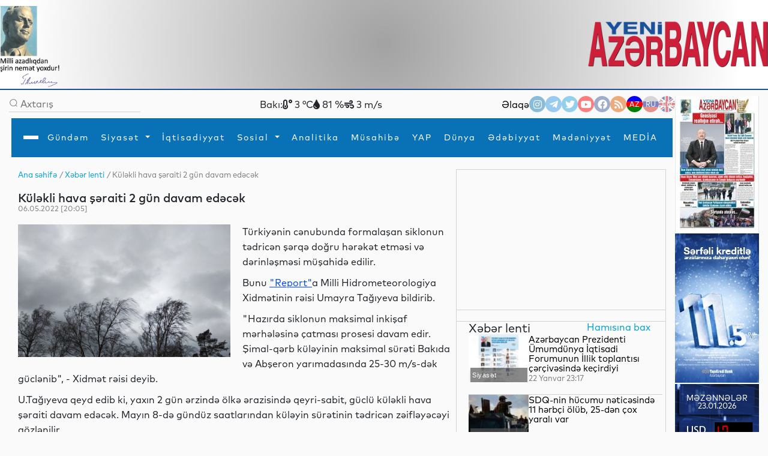

--- FILE ---
content_type: text/html
request_url: https://www.yeniazerbaycan.com/xeberlenti_e69034_az.html
body_size: 141250
content:

<!DOCTYPE html>

<html lang="en">
<head>
<title>
Küləkli hava şəraiti 2 gün davam edəcək</title>
<meta http-equiv="Content-Type" content="text/html; charset=utf-8" />

<!--  SEO ucun -->	
<link rel="canonical" href="https://www.yeniazerbaycan.com/xeberlenti_e69034_az.html">

<!--  CSS --> 

<!-- <meta http-equiv="refresh" content="180">  -->

<meta http-equiv="X-UA-Compatible" content="IE=edge">
<meta name="viewport" content="width=device-width, initial-scale=1.0">
<meta name="google-site-verification" content="KPr5LehcxhSBoefJ-Q2wznDj1R9uyc8HmRDdzMSBsr0" />
<meta name="robots" content="index, follow" />
<meta property="og:type" content="article" />
<meta property="og:site_name" content="Yeni Azərbaycan" />
<meta property="og:url" content="https://www.yeniazerbaycan.com/xeberlenti_e69034_az.html" />

<!-- Favicon -->

<link rel="icon" type="image/x-icon" href="/favicon.ico">
<link rel="shortcut icon" type="image/x-icon" href="/favicon.ico">
<link rel="icon" type="image/png" href="/img/favicon.png">
<meta name="description" content="Küləkli hava şəraiti 2 gün davam edəcək" />
<meta property="og:image" content="https://www.yeniazerbaycan.com/yukle/shekil/2022_05_06_737676_310349FE-84CC-4211-9206-4D938119C0C5.jpeg" />
<meta property="og:description" content="Küləkli hava şəraiti 2 gün davam edəcək" />
<meta property="og:title" content="Küləkli hava şəraiti 2 gün davam edəcək" />
<link rel="image_src" href="https://www.yeniazerbaycan.com/yukle/shekil/2022_05_06_737676_310349FE-84CC-4211-9206-4D938119C0C5.jpeg" />

<!-- Compiled and minified CSS --> 

<!-- <link rel="stylesheet" href="https://cdnjs.cloudflare.com/ajax/libs/materialize/1.0.0/css/materialize.min.css"> --> 

<!-- Compiled and minified JavaScript --> 

<!-- <script src="https://cdnjs.cloudflare.com/ajax/libs/materialize/1.0.0/js/materialize.min.js"></script> --> 

<!-- image slider ucun Vuqar CSS --> 

<script src="https://cdnjs.cloudflare.com/ajax/libs/jquery/3.2.1/jquery.min.js"></script> 
<script src="https://cdnjs.cloudflare.com/ajax/libs/lightbox2/2.9.0/js/lightbox.min.js"></script>
<link rel="stylesheet" href="https://cdnjs.cloudflare.com/ajax/libs/lightbox2/2.9.0/css/lightbox.min.css">

<!-- image slider ucun Vuqar CSS --> 

<!--2021 yeni elave--> 

<script>

        window.digitalks = window.digitalks || new function () { var t = this; t._e = [], t._c = {}, t.config = function (c) { var i; t._c = c, t._c.script_id ? ((i = document.createElement("script")).src = "//data.digitalks.az/v1/scripts/" + t._c.script_id + "/track.js?&cb=" + Math.random(), i.async = !0, document.head.appendChild(i)) : console.error("digitalks: script_id cannot be empty!") };["track", "identify"].forEach(function (c) { t[c] = function () { t._e.push([c].concat(Array.prototype.slice.call(arguments, 0))) } }) }



        digitalks.config({

            script_id: "1ffdce50-01c5-43ad-a516-2ad6eb485982",

            page_url: location.href,

            referrer: document.referrer

        })

    </script> 

<!--2021 yeni elave--> 

<script src="https://code.jquery.com/jquery-3.3.1.slim.min.js" integrity="sha384-q8i/X+965DzO0rT7abK41JStQIAqVgRVzpbzo5smXKp4YfRvH+8abtTE1Pi6jizo" crossorigin="anonymous"></script>
<link rel="stylesheet" href="https://stackpath.bootstrapcdn.com/bootstrap/4.3.1/css/bootstrap.min.css" integrity="sha384-ggOyR0iXCbMQv3Xipma34MD+dH/1fQ784/j6cY/iJTQUOhcWr7x9JvoRxT2MZw1T" crossorigin="anonymous">

<!--Youtube popup -->

<link rel="stylesheet" href="https://maxcdn.bootstrapcdn.com/bootstrap/4.0.0/css/bootstrap.min.css" integrity="sha384-Gn5384xqQ1aoWXA+058RXPxPg6fy4IWvTNh0E263XmFcJlSAwiGgFAW/dAiS6JXm" crossorigin="anonymous">
<script src="https://maxcdn.bootstrapcdn.com/bootstrap/4.0.0/js/bootstrap.min.js" integrity="sha384-JZR6Spejh4U02d8jOt6vLEHfe/JQGiRRSQQxSfFWpi1MquVdAyjUar5+76PVCmYl" crossorigin="anonymous"></script> 

<!--Youtube popup --> 

<script src="https://code.jquery.com/jquery-3.2.1.slim.min.js" integrity="sha384-KJ3o2DKtIkvYIK3UENzmM7KCkRr/rE9/Qpg6aAZGJwFDMVNA/GpGFF93hXpG5KkN" crossorigin="anonymous"></script> 
<script src="https://cdnjs.cloudflare.com/ajax/libs/popper.js/1.12.9/umd/popper.min.js" integrity="sha384-ApNbgh9B+Y1QKtv3Rn7W3mgPxhU9K/ScQsAP7hUibX39j7fakFPskvXusvfa0b4Q" crossorigin="anonymous"></script> 
<script src="https://stackpath.bootstrapcdn.com/bootstrap/4.3.1/js/bootstrap.min.js" integrity="sha384-JjSmVgyd0p3pXB1rRibZUAYoIIy6OrQ6VrjIEaFf/nJGzIxFDsf4x0xIM+B07jRM" crossorigin="anonymous"></script> 
<script src="https://cdnjs.cloudflare.com/ajax/libs/popper.js/1.14.7/umd/popper.min.js" integrity="sha384-UO2eT0CpHqdSJQ6hJty5KVphtPhzWj9WO1clHTMGa3JDZwrnQq4sF86dIHNDz0W1" crossorigin="anonymous"></script>
<link href="https://unpkg.com/material-components-web@latest/dist/material-components-web.min.css" rel="stylesheet">
<script src="https://unpkg.com/material-components-web@latest/dist/material-components-web.min.js"></script> 
<script src="front/assets/script/dropdown.js"></script>
<link rel="stylesheet" href="https://fonts.googleapis.com/icon?family=Material+Icons">
<link rel="stylesheet" href="/front/assets/css/main_az.css?1769120307">

<!--<script src='https://kit.fontawesome.com/a076d05399.js' crossorigin='anonymous'></script>-->

<link rel="stylesheet" href="https://use.fontawesome.com/releases/v5.13.0/css/all.css">
<link href="https://cdnjs.cloudflare.com/ajax/libs/font-awesome/4.3.0/css/font-awesome.css" rel="stylesheet" type='text/css'>

<!--#region slickslider --> 

<!--<link rel="stylesheet" href="path-to-the-file/splide.min.css">--> 

<!-- or the one installed in node_modules directory, --> 

<!--<link rel="stylesheet" href="node_modules/@splidejs/splide/dist/css/splide.min.css">--> 

<!-- or the reference on CDN -->

<link rel="stylesheet" href="https://cdn.jsdelivr.net/npm/@splidejs/splide@latest/dist/css/splide.min.css">

<!--#endregion slickslider -->

<meta http-equiv="Content-Type" content="text/html; charset=utf-8">

<!-- Qachan setir ucun Vuqar CSS --> 

<script type="text/javascript" src="front/assets/qachansetr/js/jquery.js"></script> 
<script type="text/javascript" src="front/assets/qachansetr/js/acmeticker.js"></script>
<link rel="stylesheet" href="front/assets/qachansetr/css/style.css">

<!-- Qachan setir ucun Vuqar CSS -->


<!-------  referendum	------->

<style>
body, .bg-g {
    background: #fafafa !important;
}
.menu.column.bg-w.paddings-20.pt-5.brd-bl.r-gp-10 {
    border: 1px solid #D3D3D3 !important;
}
.column.mt-50 {
    border-bottom: 1px solid #D3D3D3;
    padding-bottom: 60px;
}
.brd-b:last-child {
    border-width: 0px !important;
}
.column.mt-50:last-child {
    border-bottom: 0px !important;
}
.c-bl {
    margin-left: 5px;
}
span.breadcrumb-hover.fz14.c-g {
    color: #02A2D8 !important;
}
p.c-g.fz14 .c-bl {
    color: gray !important;
}
nav#nav {
    box-shadow: 0px 8px 8px -10px !important;
}
.aside-img-cont {
    width: 140px !important;
}
.aside-img-cont img {
    width: 100% !important;
}
.single-auth-cont p {
    z-index: 200;
}
.single-auth-cont img, .img-cont-author.p-relative.main-news-type1 img {
    filter: brightness(0.6);
}
.title-news-main-type1 {
    line-height: 1.5;
}
.listing-news p {
    line-height: 1.5;
}
section.column.w-600-p {
    margin-top: 10px;
}
.w-300-p {
    margin-top: 10px;
}
.fz16 {
    z-index: 10;
}
.menu.column.bg-w.paddings-20.pt-5.brd-bl.r-gp-10 {
    background: url("/front/ya_1.png");
    background-size: 55%;
    background-repeat: no-repeat;
    background-position: center;
}
#pagination ul {
    display: flex;
    gap: 5px;
}
#pagination li {
    background: transparent;
    padding: 1px 2px;
}
#pagination li a {
    font-size: 14px;
}
#pagination li a:hover {
    color: #0299CC;
}
#pagination li a:hover i {
    color: #0299CC;
}
#pagination li.active {
    background: #0299CC;
    color: white;
    width: 25px;
    height: 25px;
    border-radius: 50%;
    text-align: center;
    padding: 5px;
}
.carousel-indicators {
    margin-right: 8% !important;
}
a.c-w.column.r-gp-5.slider-title.fz36.c-w {
    overflow: hidden;
}
a.fwb.c-b.fz16.slider2-title {
    white-space: normal !important;
    overflow: visible !important;
    text-overflow: unset !important;
    line-height: 1.4 !important;
}
.t-2, .t-4 {
    display: none;
}
.c-1, .c-2, .c-3, .c-4 {
    display: none;
}
.z-1, .z-2, .z-3, .z-5 {
    display: none;
}
.main-news-type1 .text-side-img p {
    overflow: hidden;
    transition: 0.3s all;
    max-height: 50px;
    width: 250px;
}
.main-news-type1:hover img {
    filter: brightness(0.5);
    transition: 0.3s all;
}
.main-news-type1:hover .text-side-img p {
    white-space: unset;
    overflow: visible;
    max-height: 200px;
    text-overflow: unset;
    transition: 0.3s all;
}
.news-img-type1 {
    align-self: flex-start;
}
.news-type1 .fz16, a.fwb.fz16.title-news-type3 {
    font-size: 14px !important;
    line-height: 10px;
}
.w-300-p.row.row-v-c.mt-15.flex-nowrap.c-gp-10.news-type1 {
    min-height: 110px;
}
.news-type1 .r-gp-20 {
    row-gap: 10px !important;
}
p.fz14.fwl.c-g {
    font-size: 12px;
}
.calend.column table td a {
    color: red;
}
.dropdown1:hover .dropdown-content1 {
    display: block !important;
}
.dropdown2:hover .dropdown-content2 {
    display: block !important;
}
.dropdown3:hover .dropdown-content3 {
    display: block !important;
}
.dropdown4:hover .dropdown-content4 {
    display: block !important;
}
@font-face {
    font-family: 'digital-7';
    src: url('/front/assets/fonts/digital-7.ttf');
}
.mezenne_banner {
    background-image: url(/yukle/banner/mezenne-11.jpg);
    background-repeat: repeat-y;
    width: 140px;
    height: 249px;
}
.mezenne_banner p {
    font-size: 13px;
    color: white;
    text-align: center;
    margin-top: 17px;
    margin-bottom: 14px;
}
.mezenne_banner ul li {
    color: #c30000;
    font-size: 22px;
    font-weight: bold;
    font-family: 'digital-7', sans-serif;
    width: 120px;
    padding: 10px 5px 5px 70px;
}
.birja_banner {
    font-size: 18px;
    border: 1px solid #ff0303;
    background-color: #661010;
    color: cornsilk;
    width: 140px;
    height: 249px;
}
.birja_banner p {
    text-align: center;
    margin-top: 9px;
    margin-bottom: 10px;
}
.birja_banner ul li {
    width: 120px;
    margin: auto;
    padding: 7px 5px 7px 5px;
    border-bottom: 1px groove #ff0303;
}
.birja_banner ul li:last-child {
    border: 0;
}
</style>
</head>

<body>
<div class="page">
  <div class="topLine" style="height: 150px; background: radial-gradient(circle, rgba(162,162,162,1) 0%, rgba(255,255,255,1) 93%); ">
    <div>
      <div> <img src="front/assets/images/H.Eliyev-imza.png" alt="Heydər Əliyev" style="width:100px; float:left">
        <div class="top-center-v" style="width: 750px; margin-left:200px; position:absolute; text-align: center;">
          <iframe title="Autoplay" data-src="daxil/banner_top_slider_vuqar.php" scrolling="no" style="height:130px; width:600px; margin-top:-5px;" frameborder="0" src="daxil/banner_top_slider_vuqar.php"></iframe>
        </div>
        <a href="az.html"><img src="front/assets/images/yeni-azerbaycan-logo-2021-11.png" alt="yeni azerbaycan logo" style="float:right; width: 300px; margin-top:25px"></a> </div>
    </div>
  </div>
  <div class="row-h-c c-gp-30  mt-10 "> 
    
    <!--#region Aside For Ad --> 
    
    <!--#endregion Aside For Ad -->
    
    <main class="page-main column-h-c">
      <div class="nav-top row-h-b w-100">
        <div class="search-cont row-c-c c-gp-10 brd-b">
          <form method="post" action="Axtarish_az.html">
            <input type="image" src="front/assets/images/lupa.png" name="axtar" />
            <input class="w-200-p fz16" placeholder="Axtarış" type="text"

                                onBlur="if (this.value == '') {this.value = '';}"

                                onFocus="if(this.value == '') {this.value = '';}"

                                value="" name="axtarilan_soz">
          </form>
        </div>
        <div class="row-c-c c-gp-20"> 
          
          <!--Hava qaqqinda: bu saytdan Api goturub duzeldirik: https://openweathermap.org/-->
          
                    Bakı:
          <div><i class="fas fa-temperature-low"></i>
            3            °C</div>
          <div><i class="fas fa-tint"></i>
            81            %</div>
          <div><i class="fas fa-wind"></i>
            3            m/s</div>
                  </div>
        <div class="nav-contact row-c-c c-gp-20"> <a href="Elaqe_az.html" class="nav-elage">
          Əlaqə          </a>
          <div class="row contact-links c-gp-10"> <a class="navIconA" href="https://www.instagram.com/yeniaz.media/" target="_blank" style="background-color:#187eb7"> <i class="fab fa-instagram navIcon"> </i></a> <a class="navIconA" href="https://t.me/s/yeniaz_media" target="_blank" style="background-color:#389ce9"> <i class="fab fa-telegram-plane navIcon"></i></a> <a class="navIconA" href="https://twitter.com/yeniazerbaycan_" target="_blank" style="background-color:#2da6de"> <i class="fab fa-twitter navIcon"></i></a> <a class="navIconA" href="https://www.youtube.com/channel/UCYXaob35s-RQ_vAKyR1kijQ/" target="_blank" style="background-color:#ff0000"> <i class="fab fa-youtube navIcon"> </i></a> <a class="navIconA" href="https://www.facebook.com/yeniazerbaycan" target="_blank" style="background-color:#43609b"> <i class="fab fa-facebook-f navIcon"> </i></a> <a class="navIconA" href="http://yeniazerbaycan.com/rss.xml" target="_blank"

                                style="background-color:#E15A00"> <i class="fas fa-rss navIcon"> </i></a>
                        <a class="navIconA" href="https://www.yeniazerbaycan.com/xeberlenti_e69034_az.html" style="color:#FFFFFF; font-size:12px; background-image: linear-gradient(blue 35%, red 1%, red 68%, green 20%) ; opacity: 1">AZ</a> <a class="navIconA" href="https://www.yeniazerbaycan.com/xeberlenti_e69034_ru.html" style="color:#FFFFFF; font-size:12px; background-image: linear-gradient(#b2b2b2 32%, #001288 1%, #001288 68%, #ce2a1d 20%) ">RU</a> <a class="navIconA" href="#" style="color:#FFFFFF; font-size:12px; background-image:url(front/assets/images/english-flag-27.png) ">EN</a> </div>
        </div>
      </div>
      <style>
    .navbar,
    .navbar::before,
    .navbar::after {
        -webkit-box-sizing: border-box;
        box-sizing: border-box;
    }

    .navbar {
        font-family: sans-serif;
        line-height: 1.15;
        -webkit-text-size-adjust: 100%;
        -webkit-tap-highlight-color: rgba(0, 0, 0, 0);
    }

    .navbar ol,
    .navbar ul,
    .navbar dl {
        margin-top: 0;
        margin-bottom: 1rem;
    }

    .navbar ol ol,
    .navbar ul ul,
    .navbar ol ul,
    .navbar ul ol {
        margin-bottom: 0;
    }


    .navbar a {
        color: #007bff;
        text-decoration: none;
        background-color: transparent;
    }

    .navbar a:hover {
        color: #0056b3;
        text-decoration: underline;
    }

    .navbar a:not([href]):not([tabindex]) {
        color: inherit;
        text-decoration: none;
    }

    .navbar a:not([href]):not([tabindex]):hover,
    .navbar a:not([href]):not([tabindex]):focus {
        color: inherit;
        text-decoration: none;
    }

    .navbar a:not([href]):not([tabindex]):focus {
        outline: 0;
    }



    .dropup,
    .dropright,
    .dropdown,
    .dropleft {
        position: relative;
    }

    .dropdown-toggle {
        white-space: nowrap;
    }

    .dropdown-toggle::after {
        display: inline-block;
        margin-left: 0.255em;
        vertical-align: 0.255em;
        content: "";
        border-top: 0.3em solid;
        border-right: 0.3em solid transparent;
        border-bottom: 0;
        border-left: 0.3em solid transparent;
    }

    .dropdown-toggle:empty::after {
        margin-left: 0;
    }

    .dropdown-menu {
        position: absolute;
        top: 100%;
        left: 0;
        z-index: 1000;
        display: none;
        float: left;
        min-width: 10rem;
        padding: 0.5rem 0;
        margin: 0.125rem 0 0;
        font-size: 1rem;
        color: #212529;
        text-align: left;
        list-style: none;
        background-color: #fff;
        background-clip: padding-box;
        border: 1px solid rgba(0, 0, 0, 0.15);
        border-radius: 0.25rem;
    }

    .dropdown-menu-left {
        right: auto;
        left: 0;
    }

    .dropdown-menu-right {
        right: 0;
        left: auto;
    }


    .dropup .dropdown-menu {
        top: auto;
        bottom: 100%;
        margin-top: 0;
        margin-bottom: 0.125rem;
    }

    .dropup .dropdown-toggle::after {
        display: inline-block;
        margin-left: 0.255em;
        vertical-align: 0.255em;
        content: "";
        border-top: 0;
        border-right: 0.3em solid transparent;
        border-bottom: 0.3em solid;
        border-left: 0.3em solid transparent;
    }

    .dropup .dropdown-toggle:empty::after {
        margin-left: 0;
    }

    .dropright .dropdown-menu {
        top: 0;
        right: auto;
        left: 100%;
        margin-top: 0;
        margin-left: 0.125rem;
    }

    .dropright .dropdown-toggle::after {
        display: inline-block;
        margin-left: 0.255em;
        vertical-align: 0.255em;
        content: "";
        border-top: 0.3em solid transparent;
        border-right: 0;
        border-bottom: 0.3em solid transparent;
        border-left: 0.3em solid;
    }

    .dropright .dropdown-toggle:empty::after {
        margin-left: 0;
    }

    .dropright .dropdown-toggle::after {
        vertical-align: 0;
    }

    .dropleft .dropdown-menu {
        top: 0;
        right: 100%;
        left: auto;
        margin-top: 0;
        margin-right: 0.125rem;
    }

    .dropleft .dropdown-toggle::after {
        display: inline-block;
        margin-left: 0.255em;
        vertical-align: 0.255em;
        content: "";
    }

    .dropleft .dropdown-toggle::after {
        display: none;
    }

    .dropleft .dropdown-toggle::before {
        display: inline-block;
        margin-right: 0.255em;
        vertical-align: 0.255em;
        content: "";
        border-top: 0.3em solid transparent;
        border-right: 0.3em solid;
        border-bottom: 0.3em solid transparent;
    }

    .dropleft .dropdown-toggle:empty::after {
        margin-left: 0;
    }

    .dropleft .dropdown-toggle::before {
        vertical-align: 0;
    }

    .dropdown-menu[x-placement^="top"],
    .dropdown-menu[x-placement^="right"],
    .dropdown-menu[x-placement^="bottom"],
    .dropdown-menu[x-placement^="left"] {
        right: auto;
        bottom: auto;
    }

    .dropdown-divider {
        height: 0;
        margin: 0.5rem 0;
        overflow: hidden;
        border-top: 1px solid #e9ecef;
    }

    .dropdown-item {
        display: block;
        width: 100%;
        padding: 0.45rem 1.5rem;
        clear: both;
        font-weight: 400;
        color: #212529;
        text-align: inherit;
        white-space: nowrap;
        background-color: transparent;
        border: 0;
    }

    .dropdown-item:hover,
    .dropdown-item:focus {
        color: #16181b;
        text-decoration: none;
        background-color: #f8f9fa;
    }

    .dropdown-item.active,
    .dropdown-item:active {
        color: #fff;
        text-decoration: none;
        background-color: #007bff;
    }

    .dropdown-item.disabled,
    .dropdown-item:disabled {
        color: #6c757d;
        pointer-events: none;
        background-color: transparent;
    }

    .dropdown-menu.show {
        display: block;
    }

    .dropdown-header {
        display: block;
        padding: 0.5rem 1.5rem;
        margin-bottom: 0;
        font-size: 0.875rem;
        color: #6c757d;
        white-space: nowrap;
    }

    .dropdown-item-text {
        display: block;
        padding: 0.25rem 1.5rem;
        color: #212529;
    }

    .btn-group,
    .btn-group-vertical {
        position: relative;
        display: -webkit-inline-box;
        display: -ms-inline-flexbox;
        display: inline-flex;
        vertical-align: middle;
    }

    .btn-group>.btn,
    .btn-group-vertical>.btn {
        position: relative;
        -webkit-box-flex: 1;
        -ms-flex: 1 1 auto;
        flex: 1 1 auto;
    }

    .btn-group>.btn:hover,
    .btn-group-vertical>.btn:hover {
        z-index: 1;
    }

    .btn-group>.btn:focus,
    .btn-group>.btn:active,
    .btn-group>.btn.active,
    .btn-group-vertical>.btn:focus,
    .btn-group-vertical>.btn:active,
    .btn-group-vertical>.btn.active {
        z-index: 1;
    }

    .btn-toolbar {
        display: -webkit-box;
        display: -ms-flexbox;
        display: flex;
        -ms-flex-wrap: wrap;
        flex-wrap: wrap;
        -webkit-box-pack: start;
        -ms-flex-pack: start;
        justify-content: flex-start;
    }

    .btn-toolbar .input-group {
        width: auto;
    }

    .btn-group>.btn:not(:first-child),
    .btn-group>.btn-group:not(:first-child) {
        margin-left: -1px;
    }

    .btn-group>.btn:not(:last-child):not(.dropdown-toggle),
    .btn-group>.btn-group:not(:last-child)>.btn {
        border-top-right-radius: 0;
        border-bottom-right-radius: 0;
    }

    .btn-group>.btn:not(:first-child),
    .btn-group>.btn-group:not(:first-child)>.btn {
        border-top-left-radius: 0;
        border-bottom-left-radius: 0;
    }

    .dropdown-toggle-split {
        padding-right: 0.5625rem;
        padding-left: 0.5625rem;
    }

    .dropdown-toggle-split::after,
    .dropup .dropdown-toggle-split::after,
    .dropright .dropdown-toggle-split::after {
        margin-left: 0;
    }

    .dropleft .dropdown-toggle-split::before {
        margin-right: 0;
    }

    .btn-sm+.dropdown-toggle-split,
    .btn-group-sm>.btn+.dropdown-toggle-split {
        padding-right: 0.375rem;
        padding-left: 0.375rem;
    }

    .btn-lg+.dropdown-toggle-split,
    .btn-group-lg>.btn+.dropdown-toggle-split {
        padding-right: 0.75rem;
        padding-left: 0.75rem;
    }

    .btn-group-vertical {
        -webkit-box-orient: vertical;
        -webkit-box-direction: normal;
        -ms-flex-direction: column;
        flex-direction: column;
        -webkit-box-align: start;
        -ms-flex-align: start;
        align-items: flex-start;
        -webkit-box-pack: center;
        -ms-flex-pack: center;
        justify-content: center;
    }

    .btn-group-vertical>.btn,
    .btn-group-vertical>.btn-group {
        width: 100%;
    }

    .btn-group-vertical>.btn:not(:first-child),
    .btn-group-vertical>.btn-group:not(:first-child) {
        margin-top: -1px;
    }

    .btn-group-vertical>.btn:not(:last-child):not(.dropdown-toggle),
    .btn-group-vertical>.btn-group:not(:last-child)>.btn {
        border-bottom-right-radius: 0;
        border-bottom-left-radius: 0;
    }

    .btn-group-vertical>.btn:not(:first-child),
    .btn-group-vertical>.btn-group:not(:first-child)>.btn {
        border-top-left-radius: 0;
        border-top-right-radius: 0;
    }

    .btn-group-toggle>.btn,
    .btn-group-toggle>.btn-group>.btn {
        margin-bottom: 0;
    }

    .btn-group-toggle>.btn input[type="radio"],
    .btn-group-toggle>.btn input[type="checkbox"],
    .btn-group-toggle>.btn-group>.btn input[type="radio"],
    .btn-group-toggle>.btn-group>.btn input[type="checkbox"] {
        position: absolute;
        clip: rect(0, 0, 0, 0);
        pointer-events: none;
    }





    .nav {
        display: -webkit-box;
        display: -ms-flexbox;
        display: flex;
        -ms-flex-wrap: wrap;
        flex-wrap: wrap;
        padding-left: 0;
        margin-bottom: 0;
        list-style: none;
    }

    .nav-link {
        display: block;
        padding: 0.5rem 1rem;
    }

    .nav-link:hover,
    .nav-link:focus {
        text-decoration: none;
    }

    .nav-link.disabled {
        color: #6c757d;
        pointer-events: none;
        cursor: default;
    }

    .nav-tabs {
        border-bottom: 1px solid #dee2e6;
    }

    .nav-tabs .nav-item {
        margin-bottom: -1px;
    }

    .nav-tabs .nav-link {
        border: 1px solid transparent;
        border-top-left-radius: 0.25rem;
        border-top-right-radius: 0.25rem;
    }

    .nav-tabs .nav-link:hover,
    .nav-tabs .nav-link:focus {
        border-color: #e9ecef #e9ecef #dee2e6;
    }

    .nav-tabs .nav-link.disabled {
        color: #6c757d;
        background-color: transparent;
        border-color: transparent;
    }

    .nav-tabs .nav-link.active,
    .nav-tabs .nav-item.show .nav-link {
        color: #495057;
        background-color: #fff;
        border-color: #dee2e6 #dee2e6 #fff;
    }

    .nav-tabs .dropdown-menu {
        margin-top: -1px;
        border-top-left-radius: 0;
        border-top-right-radius: 0;
    }

    .nav-pills .nav-link {
        border-radius: 0.25rem;
    }

    .nav-pills .nav-link.active,
    .nav-pills .show>.nav-link {
        color: #fff;
        background-color: #007bff;
    }

    .nav-fill .nav-item {
        -webkit-box-flex: 1;
        -ms-flex: 1 1 auto;
        flex: 1 1 auto;
        text-align: center;
    }

    .nav-justified .nav-item {
        -ms-flex-preferred-size: 0;
        flex-basis: 0;
        -webkit-box-flex: 1;
        -ms-flex-positive: 1;
        flex-grow: 1;
        text-align: center;
    }

    .tab-content>.tab-pane {
        display: none;
    }

    .tab-content>.active {
        display: block;
    }

    .navbar {
        position: relative;
        display: -webkit-box;
        display: -ms-flexbox;
        display: flex;
        -ms-flex-wrap: wrap;
        flex-wrap: wrap;
        -webkit-box-align: center;
        -ms-flex-align: center;
        align-items: center;
        -webkit-box-pack: justify;
        -ms-flex-pack: justify;
        justify-content: space-between;
        padding: 0.5rem 1rem;
    }

    .navbar>.container,
    .navbar>.container-fluid {
        display: -webkit-box;
        display: -ms-flexbox;
        display: flex;
        -ms-flex-wrap: wrap;
        flex-wrap: wrap;
        -webkit-box-align: center;
        -ms-flex-align: center;
        align-items: center;
        -webkit-box-pack: justify;
        -ms-flex-pack: justify;
        justify-content: space-between;
    }

    .navbar-brand {
        display: inline-block;
        padding-top: 0.3125rem;
        padding-bottom: 0.3125rem;
        margin-right: 1rem;
        font-size: 1.25rem;
        line-height: inherit;
        white-space: nowrap;
    }

    .navbar-brand:hover,
    .navbar-brand:focus {
        text-decoration: none;
    }

    .navbar-nav {
        display: -webkit-box;
        display: -ms-flexbox;
        display: flex;
        -webkit-box-orient: vertical;
        -webkit-box-direction: normal;
        -ms-flex-direction: column;
        flex-direction: column;
        padding-left: 0;
        margin-bottom: 0;
        list-style: none;
    }

    .navbar-nav .nav-link {
        padding-right: 0;
        padding-left: 0;
    }

    .navbar-nav .dropdown-menu {
        position: static;
        float: none;
    }

    .navbar-text {
        display: inline-block;
        padding-top: 0.5rem;
        padding-bottom: 0.5rem;
    }

    .navbar-collapse {
        -ms-flex-preferred-size: 100%;
        flex-basis: 100%;
        -webkit-box-flex: 1;
        -ms-flex-positive: 1;
        flex-grow: 1;
        -webkit-box-align: center;
        -ms-flex-align: center;
        align-items: center;
    }

    .navbar-toggler {
        padding: 0.25rem 0.75rem;
        font-size: 1.25rem;
        line-height: 1;
        background-color: transparent;
        border: 1px solid transparent;
        border-radius: 0.25rem;
    }

    .navbar-toggler:hover,
    .navbar-toggler:focus {
        text-decoration: none;
    }

    .navbar-toggler-icon {
        display: inline-block;
        width: 1.5em;
        height: 1.5em;
        vertical-align: middle;
        content: "";
        background: no-repeat center center;
        background-size: 100% 100%;
    }

    @media (max-width: 575.98px) {

        .navbar-expand-sm>.container,
        .navbar-expand-sm>.container-fluid {
            padding-right: 0;
            padding-left: 0;
        }
    }

    @media (min-width: 100px) {
        .navbar-expand-sm {
            -webkit-box-orient: horizontal;
            -webkit-box-direction: normal;
            -ms-flex-flow: row nowrap;
            flex-flow: row nowrap;
            -webkit-box-pack: start;
            -ms-flex-pack: start;
            justify-content: flex-start;
        }

        .navbar-expand-sm .navbar-nav {
            -webkit-box-orient: horizontal;
            -webkit-box-direction: normal;
            -ms-flex-direction: row;
            flex-direction: row;
        }

        .navbar-expand-sm .navbar-nav .dropdown-menu {
            position: absolute;
        }

        .navbar-expand-sm .navbar-nav .nav-link {
            padding-right: 0.5rem;
            padding-left: 0.5rem;
        }

        .navbar-expand-sm>.container,
        .navbar-expand-sm>.container-fluid {
            -ms-flex-wrap: nowrap;
            flex-wrap: nowrap;
        }

        .navbar-expand-sm .navbar-collapse {
            display: -webkit-box !important;
            display: -ms-flexbox !important;
            display: flex !important;
            -ms-flex-preferred-size: auto;
            flex-basis: auto;
        }

        .navbar-expand-sm .navbar-toggler {
            display: none;
        }
    }

    @media (max-width: 767.98px) {

        .navbar-expand-md>.container,
        .navbar-expand-md>.container-fluid {
            padding-right: 0;
            padding-left: 0;
        }
    }

    @media (min-width: 100px) {
        .navbar-expand-md {
            -webkit-box-orient: horizontal;
            -webkit-box-direction: normal;
            -ms-flex-flow: row nowrap;
            flex-flow: row nowrap;
            -webkit-box-pack: start;
            -ms-flex-pack: start;
            justify-content: flex-start;
        }

        .navbar-expand-md .navbar-nav {
            -webkit-box-orient: horizontal;
            -webkit-box-direction: normal;
            -ms-flex-direction: row;
            flex-direction: row;
        }

        .navbar-expand-md .navbar-nav .dropdown-menu {
            position: absolute;
        }

        .navbar-expand-md .navbar-nav .nav-link {
            padding-right: 0.5rem;
            padding-left: 0.5rem;
        }

        .navbar-expand-md>.container,
        .navbar-expand-md>.container-fluid {
            -ms-flex-wrap: nowrap;
            flex-wrap: nowrap;
        }

        .navbar-expand-md .navbar-collapse {
            display: -webkit-box !important;
            display: -ms-flexbox !important;
            display: flex !important;
            -ms-flex-preferred-size: auto;
            flex-basis: auto;
        }

        .navbar-expand-md .navbar-toggler {
            display: none;
        }
    }

    @media (max-width: 991.98px) {

        .navbar-expand-lg>.container,
        .navbar-expand-lg>.container-fluid {
            padding-right: 0;
            padding-left: 0;
        }
    }

    @media (min-width: 100px) {
        .navbar-expand-lg {
            -webkit-box-orient: horizontal;
            -webkit-box-direction: normal;
            -ms-flex-flow: row nowrap;
            flex-flow: row nowrap;
            -webkit-box-pack: start;
            -ms-flex-pack: start;
            justify-content: flex-start;
        }

        .navbar-expand-lg .navbar-nav {
            -webkit-box-orient: horizontal;
            -webkit-box-direction: normal;
            -ms-flex-direction: row;
            flex-direction: row;
			
			height: 63px;
        }

        .navbar-expand-lg .navbar-nav .dropdown-menu {
            position: absolute;
        }

        .navbar-expand-lg .navbar-nav .nav-link {
            padding-right: 0.5rem;
            padding-left: 0.5rem;
        }

        .navbar-expand-lg>.container,
        .navbar-expand-lg>.container-fluid {
            -ms-flex-wrap: nowrap;
            flex-wrap: nowrap;
			
			padding-bottom: 2px;
        }

        .navbar-expand-lg .navbar-collapse {
            display: -webkit-box !important;
            display: -ms-flexbox !important;
            display: flex !important;
            -ms-flex-preferred-size: auto;
            flex-basis: auto;
        }

        .navbar-expand-lg .navbar-toggler {
            display: none;
        }
    }

    @media (max-width: 1199.98px) {

        .navbar-expand-xl>.container,
        .navbar-expand-xl>.container-fluid {
            padding-right: 0;
            padding-left: 0;
        }
    }

    @media (min-width: 100px) {
        .navbar-expand-xl {
            -webkit-box-orient: horizontal;
            -webkit-box-direction: normal;
            -ms-flex-flow: row nowrap;
            flex-flow: row nowrap;
            -webkit-box-pack: start;
            -ms-flex-pack: start;
            justify-content: flex-start;
        }

        .navbar-expand-xl .navbar-nav {
            -webkit-box-orient: horizontal;
            -webkit-box-direction: normal;
            -ms-flex-direction: row;
            flex-direction: row;
        }

        .navbar-expand-xl .navbar-nav .dropdown-menu {
            position: absolute;
        }

        .navbar-expand-xl .navbar-nav .nav-link {
            padding-right: 0.5rem;
            padding-left: 0.5rem;
        }

        .navbar-expand-xl>.container,
        .navbar-expand-xl>.container-fluid {
            -ms-flex-wrap: nowrap;
            flex-wrap: nowrap;
        }

        .navbar-expand-xl .navbar-collapse {
            display: -webkit-box !important;
            display: -ms-flexbox !important;
            display: flex !important;
            -ms-flex-preferred-size: auto;
            flex-basis: auto;
        }

        .navbar-expand-xl .navbar-toggler {
            display: none;
        }
    }

    .navbar-expand {
        -webkit-box-orient: horizontal;
        -webkit-box-direction: normal;
        -ms-flex-flow: row nowrap;
        flex-flow: row nowrap;
        -webkit-box-pack: start;
        -ms-flex-pack: start;
        justify-content: flex-start;
    }

    .navbar-expand>.container,
    .navbar-expand>.container-fluid {
        padding-right: 0;
        padding-left: 0;
    }

    .navbar-expand .navbar-nav {
        -webkit-box-orient: horizontal;
        -webkit-box-direction: normal;
        -ms-flex-direction: row;
        flex-direction: row;
    }

    .navbar-expand .navbar-nav .dropdown-menu {
        position: absolute;
    }

    .navbar-expand .navbar-nav .nav-link {
        padding-right: 0.5rem;
        padding-left: 0.5rem;
    }

    .navbar-expand>.container,
    .navbar-expand>.container-fluid {
        -ms-flex-wrap: nowrap;
        flex-wrap: nowrap;
    }

    .navbar-expand .navbar-collapse {
        display: -webkit-box !important;
        display: -ms-flexbox !important;
        display: flex !important;
        -ms-flex-preferred-size: auto;
        flex-basis: auto;
    }

    .navbar-expand .navbar-toggler {
        display: none;
    }

    .navbar-light .navbar-brand {
        color: rgba(0, 0, 0, 0.9);
    }

    .navbar-light .navbar-brand:hover,
    .navbar-light .navbar-brand:focus {
        color: rgba(0, 0, 0, 0.9);
    }

    .navbar-light .navbar-nav .nav-link {
        color: rgba(0, 0, 0, 0.5);
    }

    .navbar-light .navbar-nav .nav-link:hover,
    .navbar-light .navbar-nav .nav-link:focus {
        color: rgba(0, 0, 0, 0.7);
    }

    .navbar-light .navbar-nav .nav-link.disabled {
        color: rgba(0, 0, 0, 0.3);
    }

    .navbar-light .navbar-nav .show>.nav-link,
    .navbar-light .navbar-nav .active>.nav-link,
    .navbar-light .navbar-nav .nav-link.show,
    .navbar-light .navbar-nav .nav-link.active {
        color: rgba(0, 0, 0, 0.9);
    }

    .navbar-light .navbar-toggler {
        color: rgba(0, 0, 0, 0.5);
        border-color: rgba(0, 0, 0, 0.1);
    }

    .navbar-light .navbar-toggler-icon {
        background-image: url("data:image/svg+xml,%3csvg viewBox='0 0 30 30' xmlns='http://www.w3.org/2000/svg'%3e%3cpath stroke='rgba(0, 0, 0, 0.5)' stroke-width='2' stroke-linecap='round' stroke-miterlimit='10' d='M4 7h22M4 15h22M4 23h22'/%3e%3c/svg%3e");
    }

    .navbar-light .navbar-text {
        color: rgba(0, 0, 0, 0.5);
    }

    .navbar-light .navbar-text a {
        color: rgba(0, 0, 0, 0.9);
    }

    .navbar-light .navbar-text a:hover,
    .navbar-light .navbar-text a:focus {
        color: rgba(0, 0, 0, 0.9);
    }

    .navbar-dark .navbar-brand {
        color: #fff;
    }

    .navbar-dark .navbar-brand:hover,
    .navbar-dark .navbar-brand:focus {
        color: #fff;
    }

    .navbar-dark .navbar-nav .nav-link {
        color: rgba(255, 255, 255, 0.5);
    }

    .navbar-dark .navbar-nav .nav-link:hover,
    .navbar-dark .navbar-nav .nav-link:focus {
        color: rgba(255, 255, 255, 0.75);
    }

    .navbar-dark .navbar-nav .nav-link.disabled {
        color: rgba(255, 255, 255, 0.25);
    }

    .navbar-dark .navbar-nav .show>.nav-link,
    .navbar-dark .navbar-nav .active>.nav-link,
    .navbar-dark .navbar-nav .nav-link.show,
    .navbar-dark .navbar-nav .nav-link.active {
        color: #fff;
    }

    .navbar-dark .navbar-toggler {
        color: rgba(255, 255, 255, 0.5);
        border-color: rgba(255, 255, 255, 0.1);
    }

    .navbar-dark .navbar-toggler-icon {
        background-image: url("data:image/svg+xml,%3csvg viewBox='0 0 30 30' xmlns='http://www.w3.org/2000/svg'%3e%3cpath stroke='rgba(255, 255, 255, 0.5)' stroke-width='2' stroke-linecap='round' stroke-miterlimit='10' d='M4 7h22M4 15h22M4 23h22'/%3e%3c/svg%3e");
    }

    .navbar-dark .navbar-text {
        color: rgba(255, 255, 255, 0.5);
    }

    .navbar-dark .navbar-text a {
        color: #fff;
    }

    .navbar-dark .navbar-text a:hover,
    .navbar-dark .navbar-text a:focus {
        color: #fff;
    }

    .navbar body {
        font-family: "Poppins", Arial, sans-serif;
        font-size: 16px;
        line-height: 1.8;
        font-weight: normal;
        background: #fafafa;
        color: gray;
    }

    .navbar a {
        -webkit-transition: .3s all ease;
        -o-transition: .3s all ease;
        transition: .3s all ease;
        color: #ff0000;
    }

    .navbar a:hover,
    .navbar a:focus {
        text-decoration: none !important;
        outline: none !important;
        -webkit-box-shadow: none;
        box-shadow: none;
    }



    .ftco-navbar-light {
		
		margin-top:10px;
		/*background: #0b4784 !important;*/		
        background: #0971b6 !important;
        z-index: 3;
        padding: 0;
    }

    

    

    .ftco-navbar-light .navbar-nav>.nav-item>.nav-link {
        font-size: 14px;
        padding-top: 1.5rem;
        padding-bottom: 1.5rem;
        padding-left: 10px;
        padding-right: 10px;
        font-weight: 500;
        color: #fff;        
        letter-spacing: 2px;
        position: relative;
        opacity: 1 !important;
    }

    .ftco-navbar-light .navbar-nav>.nav-item>.nav-link:before {
        position: absolute;
        bottom: 0;
        left: 0;
        content: '';
        display: block;
        width: 0;
        height: 2px;
		/* background: #ff0000; */
        background: #ffffff;
        -webkit-transition: 0.3s;
        -o-transition: 0.3s;
        transition: 0.3s;
    }

    @media (prefers-reduced-motion: reduce) {
        .ftco-navbar-light .navbar-nav>.nav-item>.nav-link:before {
            -webkit-transition: none;
            -o-transition: none;
            transition: none;
        }
    }

    .ftco-navbar-light .navbar-nav>.nav-item>.nav-link:hover {
		/* color: #ff0000; */
		text-shadow: 2px 2px 4px #000000;
        
    }

    .ftco-navbar-light .navbar-nav>.nav-item>.nav-link:hover:before {
        width: 100%;
    }

    

    .ftco-navbar-light .navbar-nav>.nav-item .dropdown-menu {
        border: none;
        background: #fff;
        -webkit-box-shadow: 0px 10px 34px -20px rgba(0, 0, 0, 0.41);
        -moz-box-shadow: 0px 10px 34px -20px rgba(0, 0, 0, 0.41);
        box-shadow: 0px 10px 34px -20px rgba(0, 0, 0, 0.41);
        border-radius: 4px;
    }

    .ftco-navbar-light .navbar-nav>.nav-item .dropdown-menu .dropdown-item {
        font-size: 12px;
        color: #000;
    }

    .ftco-navbar-light .navbar-nav>.nav-item .dropdown-menu .dropdown-item:hover,
    .ftco-navbar-light .navbar-nav>.nav-item .dropdown-menu .dropdown-item:focus {
        background: #ff0000;
        color: #fff;
    }

   

    .ftco-navbar-light .navbar-nav>.nav-item.cta>a {
        color: #fff;
        background: #ff0000;
        border-radius: 0px;
    }

    

   

    .ftco-navbar-light .navbar-nav>.nav-item.active>a {
        color: #ff0000;
		text-shadow: 2px 2px 4px #000000;
    }

    

    .ftco-navbar-light .navbar-toggler {
        border: none;
        color: rgba(255, 255, 255, 0.5) !important;
        cursor: pointer;
        padding-right: 0;
        text-transform: uppercase;
        font-size: 16px;
        letter-spacing: .1em;
    }

    .ftco-navbar-light .navbar-toggler:focus {
        outline: none !important;
    }

    .navbar-brand {
        color: #000;
        text-transform: uppercase;
        font-weight: 700;
        font-size: 20px;
        line-height: 1.2;
        margin-bottom: 30px;
    }

    .navbar-brand span {
        display: block;
        font-size: 12px;
        font-weight: 500;
        color: rgba(0, 0, 0, 0.3);
    }

    .navbar-brand:hover,
    .navbar-brand:focus {
        color: #000;
    }
	.side-nav-toggler span {  
  		background: white;  
	}
</style>

<nav class="navbar navbar-expand-lg navbar-dark ftco_navbar bg-dark ftco-navbar-light" id="ftco-navbar">
    <div class="container-fluid">
        <button onclick="openMenu()" class="side-nav-toggler row fz30 fwb" style="justify-content: flex-end;">
            <span></span>
            <span></span>
            <span></span>
        </button>
        <div class="collapse navbar-collapse" id="ftco-nav">
            <ul class="navbar-nav m-auto">
                <li class="nav-item"><a href="Gundem_az.html" class="nav-link">
                        Gündəm                    </a></li>
                <li class="nav-item dropdown">
                    <a class="nav-link dropdown-toggle" href="Siyaset_az.html" id="dropdown04"
                        aria-haspopup="true" aria-expanded="false">
                        Siyasət                    </a>
                    <div class="dropdown-menu" aria-labelledby="dropdown04">
                        <a class="dropdown-item" href="Siyaset_az.html">
                            Siyasət                        </a>
                        <a class="dropdown-item" href="Xaricisiyaset_az.html">
                            Xarici siyasət                        </a>
                        <a class="dropdown-item" href="Daxilisiayset_az.html">
                            Daxili siyasət                        </a>
                    </div>
                </li>
                <li class="nav-item"><a class="nav-link" href="Iqtisadiyyat_az.html">
                        İqtisadiyyat                    </a></li>
                <li class="nav-item dropdown">
                    <a class="nav-link dropdown-toggle" href="Sosial_az.html" id="dropdown04"
                        aria-haspopup="true" aria-expanded="false">
                        Sosial                    </a>
                    <div class="dropdown-menu" aria-labelledby="dropdown04">
                        <a class="dropdown-item" href="Turizm_az.html">
                            Turizm                        </a>
                        <a class="dropdown-item" href="Elm_az.html">
                            Elm                        </a>
                        <a class="dropdown-item" href="Din_az.html">
                            Din                        </a>
                        <a class="dropdown-item" href="Hadise_az.html">
                            Hadisə                        </a>
                        <a class="dropdown-item" href="Diaspor_az.html">
                            Diaspor                        </a>
                    </div>
                </li>
                <li class="nav-item"><a class="nav-link" href="Analitik_az.html">
                        Analitika                    </a></li>
                <li class="nav-item"><a class="nav-link" href="Musahibe_az.html">
                        Müsahibə                    </a></li>
                                <li class="nav-item"><a class="nav-link" href="YAPxeber_az.html">
                        YAP                    </a>
                    <div class="line"></div>
                </li>

                                <li class="nav-item"><a class="nav-link" href="Dunya_az.html">
                        Dünya                    </a>
                    <div class="line"></div>
                </li>

                <li class="nav-item"><a class="nav-link" href="Edebiyyat_az.html">
                        Ədəbiyyat                    </a>
                    <div class="line"></div>
                </li>
                <li class="nav-item"><a class="nav-link" href="Medeniyyet_az.html">
                        Mədəniyyət                    </a>
                    <div class="line"></div>
                </li>
                <li class="nav-item"><a class="nav-link" href="MEDIA_az.html">
                        MEDİA                    </a>
                    <div class="line"></div>
                </li>

                            </ul>
        </div>
    </div>
</nav>

<div class="menu-cont" id="menu-cont">
    <div class=" menu column bg-w paddings-20 pt-5 brd-bl  r-gp-10">

        <button onClick="openMenu()" class="row fz30 fwb" style="justify-content: flex-end;">×</button>



        <div class="row c-gp-40">

            <div class="column r-gp-20">
                <a href="az.html" class="fwb fz16 nav-elage">
                    Ana səhifə                </a>
                <a href="Gundem_az.html" class="fwb fz16 nav-elage">
                    Gündəm                </a>
                <a href="Iqtisadiyyat_az.html" class="fwb fz16 nav-elage">
                    İqtisadiyyat                </a>
                                <a href="YAPxeber_az.html" class="fwb fz16 nav-elage">
                    YAP                </a>
                                <a href="Analitik_az.html" class="fwb fz16 nav-elage">
                    Analitika                </a>
                <a href="Medeniyyet_az.html" class="fwb fz16 nav-elage">
                    Mədəniyyət                </a>
                <a href="Musahibe_az.html" class="fwb fz16 nav-elage">
                    Müsahibə                </a>
            </div>

            <div class="column r-gp-20">
                <a href="Edebiyyat_az.html" class="fwb fz16 nav-elage">
                    Ədəbiyyat                </a>
                <a href="MEDIA_az.html" class="fwb fz16 nav-elage">
                    MEDİA                </a>
            </div>

            <div class="column r-gp-20">
                <p class="fwb fz16">
                    Siyasət                </p>
                <a href="Xaricisiyaset_az" class="fwl fz16 nav-elage">
                    Xarici siyasət                </a>
                <a href="Daxilisiayset_az" class="fwl fz16 nav-elage">
                    Daxili siyasət                </a>
            </div>
            <div class="column r-gp-20">
                <p class="fwb fz16">
                    Sosial                </p>
                <a href="Turizm_az.html" class="fwl fz16 nav-elage">
                    Turizm                </a>
                <a href="Elm_az.html" class="fwl fz16 nav-elage">
                    Elm                </a>
                <a href="Din_az.html" class="fwl fz16 nav-elage">
                    Din                </a>
                <a href="Hadise_az.html" class="fwl fz16 nav-elage">
                    Hadisə                </a>
                <a href="Diaspor_az.html" class="fwl fz16 nav-elage">
                    Diaspor                </a>
            </div>

            <div class="column r-gp-20">
                <p class="fwb fz16">
                    Dünya                </p>
            </div>

            <div class="column r-gp-20">
                <p class="fwb fz16">
                    İdman                </p>
                <a href="Idman_az.html" class="fwl fz16 nav-elage">İdman</a>
            </div>

            <div class="column r-gp-20">
                <p class="fwb fz16">
                    Maraqlı                </p>
                <a href="YeniTexnalogiyalar_az.html" class="fwl fz16 nav-elage">
                    Yeni texnologiyalar                </a>                
            </div>
        </div>
    </div>
</div>

<script>
	$(document).ready(function () {
		$.each($('.navbar-nav').find('li'), function() {
			$(this).toggleClass('active',
				'/' + $(this).find('a').attr('href') == window.location.pathname);
		});
	});
</script>

<script>
    (function ($) {

        "use strict";

        $('nav .dropdown').hover(function () {
            var $this = $(this);
            $this.addClass('show');
            $this.find('> a').attr('aria-expanded', true);
            $this.find('.dropdown-menu').addClass('show');
        }, function () {
            var $this = $(this);
            $this.removeClass('show');
            $this.find('> a').attr('aria-expanded', false);
            $this.find('.dropdown-menu').removeClass('show');
        });

    })(jQuery);

</script>            <div class="row-h-b c-gp-30 a-start">
        <section class="column w-600-p ">
          <style>
.xeber-foto-albom { padding-top:10px; height:50px; margin-top:-55px; position:relative; padding-bottom: 10px; padding-left:5px; background-color: #4e4e4e75;}
.xeber-foto-albom img { border: 1px solid #FFFFFF; box-shadow: 0 0 10px  rgba(0,0,0,0.6); margin-right:1px}
.pb-10 a { color:#004CFF; text-decoration:underline}
tbody {border: 1px}
</style>

<!-- Pagenin printe vermek ucun script Vuqar -->
<script type="text/javascript">

function printSelection(node){

  var content=node.innerHTML;
  var x = screen.width/2 - 700/2;
  var y = screen.height/2 - 450/2;
  var pwin=window.open('','print_content','height=485,width=700,left='+x+',top='+y);

  pwin.document.open();
  pwin.document.write('<html><body onload="window.print()">'+content+'</body></html>');
  pwin.document.close();
 
  setTimeout(function(){pwin.close();},1000);
}
</script>
<!-- Pagenin printe vermek ucun script Vuqar -->

<div class="row r-gp-5">
	<p class="c-g fz14">
    					<a href="az.html">
						<span class="breadcrumb-hover fz14 c-g">Ana səhifə</span>                    
					</a>
					/
                    
					<a href="xeberlenti_az.html">
					<span class="breadcrumb-hover fz14 c-g">Xəbər lenti</span>
					</a>
					/
					Küləkli hava şəraiti 2 gün davam edəcək				    </p>
</div>            


        <!-- thumbnail image wrapped in a link -->




	<div id="print">
        <div class="column r-gp-15 mt-20 ">
            <h3 class="fz20 fwb">		Küləkli hava şəraiti 2 gün davam edəcək</h3>
            <div class="row row-h-b">
                <p class="fz14 fwl c-g">06.05.2022 [20:05]</p>
                <p class="fz14 fwl c-g"></p>
            </div>
        </div>

        <div class="brd-b pb-10 mt-20 ln-25" style="line-height: 25px;">
                            <div style="float: left; margin-right: 20px;">
                        <a href="yukle/shekil/2022_05_06_737676_310349FE-84CC-4211-9206-4D938119C0C5.jpeg" data-lightbox="gallery">
                            <img style="position:relative" width="354px" src="yukle/shekil/2022_05_06_737676_310349FE-84CC-4211-9206-4D938119C0C5.jpeg" width="321" height="auto">
                        </a>
                        
							                            

                </div>
                            <p>T&uuml;rkiyənin cənubunda formalaşan siklonun tədricən şərqə doğru hərəkət etməsi və dərinləşməsi m&uuml;şahidə edilir.</p>

<p>Bunu&nbsp;<a href="https://report.az/ekologiya/kulekli-hava-seraiti-2-gun-davam-edecek/" target="_blank">&quot;Report&quot;</a>a Milli Hidrometeorologiya Xidmətinin rəisi Umayra Tağıyeva bildirib.</p>

<p>&quot;Hazırda siklonun maksimal inkişaf mərhələsinə &ccedil;atması prosesi davam edir. Şimal-qərb k&uuml;ləyinin maksimal s&uuml;rəti Bakıda və Abşeron yarımadasında 25-30 m/s-dək g&uuml;clənib&quot;, - Xidmət rəisi deyib.</p>

<p>U.Tağıyeva qeyd edib ki, yaxın 2 g&uuml;n ərzində &ouml;lkə ərazisində qeyri-sabit, g&uuml;cl&uuml; k&uuml;ləkli hava şəraiti davam edəcək. Mayın 8-də g&uuml;nd&uuml;z saatlarından k&uuml;ləyin s&uuml;rətinin tədricən zəifləyəcəyi g&ouml;zlənilir.</p>

<p>Xidmət rəisinin s&ouml;zlərinə g&ouml;rə, may ayının birinci ong&uuml;nl&uuml;y&uuml;n&uuml;n sonunadək &ouml;lkə ərazisində yağıntılı hava şəraitinin davam edəcəyi, şimşək &ccedil;axacağı, fasilələrlə yağış yağacağı g&ouml;zlənilir. Ayrı-ayrı yerlərdə leysan xarakterli intensiv olacağı, dolu d&uuml;şəcəyi, y&uuml;ksək dağlıq ərazilərdə qar yağacağı ehtimalı var.</p>

<p>G&ouml;zlənilən intensiv yağıntılarla əlaqədar &ccedil;aylarda sululuğun artacağı, bəzi dağ &ccedil;aylarından qısam&uuml;ddətli daşqın və sel ke&ccedil;əcəyi g&ouml;zlənilir.</p>
                    </div>
	</div>
        
        <div class="row row-h-b mt-10 " >
    <div class="fz14 fwl c-g row row-v-c c-gp-10 w-260-p" style="align-items: center">
        <div>Paylaş:</div>
        <div class="row contact-links c-gp-10">                
              
            <a class="listingIconA" href="https://twitter.com/share?url=http://yeniazerbaycan.com/xeberlenti_e69034_az.html&text=Küləkli hava şəraiti 2 gün davam edəcək&via=yeniazerbaycan" target="_blank" title="Twitter-də paylaş"> <i class="fab fa-twitter listingIcon"></i></a>
            
            <!-- facebook ucun sharing + script (Vuqar) -->
            <a class="listingIconA" href="http://www.facebook.com/sharer/sharer.php?s=100&p%5Btitle%5D=Google&p%5Burl%5D=http%3A%2F%2Fwww.google.com&p%5Bsummary%5D=Google search engine&p%5Bimages%5D%5B0%5D=https://www.google.com/images/srpr/logo3w.png
"onClick="return fbs_click(626, 305)" target="_blank" title="Facebook-da paylaş"> <i class="fab fa-facebook-f listingIcon"> </i></a>
            <script type="text/javascript">
                function fbs_click(width, height) {
                var leftPosition, topPosition;
                leftPosition = (window.screen.width / 2) - ((width / 2) + 10);
                topPosition = (window.screen.height / 2) - ((height / 2) + 50);
                var windowFeatures = "status=no,height=" + height + ",width=" + width + ",resizable=no,left=" + leftPosition + ",top=" + topPosition + ",screenX=" + leftPosition + ",screenY=" + topPosition + ",toolbar=no,menubar=no,scrollbars=no,location=no,directories=no";
                u=location.href;
                t=document.title;
                window.open('http://www.facebook.com/sharer.php?u='+encodeURIComponent(u)+'&t='+encodeURIComponent(t),'sharer', windowFeatures);
                return false;
            }
            </script>
           <!-- facebook ucun sharing + script (Vuqar) -->
           
           <a class="listingIconA" href="https://web.whatsapp.com/send?text=http://yeniazerbaycan.com/xeberlenti_e69034_az.html" target="_blank" data-action="share/whatsapp/share" title="Whatsapp-da paylaş"> <i class="fab fa-whatsapp listingIcon"></i></a>
           
           					
                     <a class="listingIconA" href="" onclick="printSelection(document.getElementById('print'));return false" title="Çap et"> <i class="fas fa-print listingIcon"> </i></a>
					            
				           


        </div>
    </div>
    <div class="fz14 fwl c-g row row-c-c">Baxılıb: 970 dəfə </div>
</div>        </section>
        <section class="column w-300-p r-gp-30">
          	<div style="border: 1px solid lightgray; margin-bottom: -20px">
		<iframe src="https://www.youtube.com/embed/6ddm0is1Fo0?autoplay=1&mute=1&enablejsapi=0&autohide=1&fs=1&rel=0&hd=0&wmode=transparent&html5=1" frameborder="0" width="350" height="250" allowfullscreen></iframe>
	</div>



<div class="column brd paddings-20 r-gp-20 h-530-p pr-5">
    <div class="row-h-b row-v-c pr-20">
        <p class="fz20">Xəbər lenti</p>
        <a href="SonXeber_az.html" class="c-bl">Hamısına bax</a>
    </div>
    <div class="column r-gp-20 overflow-y-a side-scroller ">
                <div class=" row row-v-c c-gp-10 flex-nowrap brd-b pb-20 side-news">
        					<div  class="side-news-img">
                	<img src="thumb.php?src=yukle/shekil/2026_01_23_645725_17691093986208630334_1200x630.jpg&width=120" width="100px" style="object-fit: cover" height="80px" alt="">
                    <p>Siyasət
</p>
				</div>
                        
            <div class="column h-80-p c-b">
                <p class="h-60-p overflow-h" style="overflow: hidden;">
                	                	<a href="Siyaset_e135580_az.html" class="title-side-black"  >
                        Azərbaycan Prezidenti Ümumdünya İqtisadi Forumunun İllik toplantısı çərçivəsində keçirdiyi görüşlərlə bağlı paylaşım edib                    </a></p>
                <p class="fz14 c-g">	22 Yanvar  23:17                 
                
                              
                
                </p>
            </div>
        </div>
                    <div class=" row row-v-c c-gp-10 flex-nowrap brd-b pb-20 side-news">
        					<div  class="side-news-img">
                	<img src="thumb.php?src=yukle/shekil/2026_01_22_948209_1769074395360446219_1200x630.jpg&width=120" width="100px" style="object-fit: cover" height="80px" alt="">
                    <p>Dünya
</p>
				</div>
                        
            <div class="column h-80-p c-b">
                <p class="h-60-p overflow-h" style="overflow: hidden;">
                	                	<a href="Dunya_e135539_az.html" class="title-side-black"  >
                        SDQ-nin hücumu nəticəsində 11 hərbçi ölüb, 25-dən çox yaralı var                    </a></p>
                <p class="fz14 c-g">	22 Yanvar  23:12                 
                
                              
                
                </p>
            </div>
        </div>
                    <div class=" row row-v-c c-gp-10 flex-nowrap brd-b pb-20 side-news">
        					<div  class="side-news-img">
                	<img src="thumb.php?src=yukle/shekil/2026_01_22_350220_1769076406557754458_1200x630.jpg&width=120" width="100px" style="object-fit: cover" height="80px" alt="">
                    <p>İdman
</p>
				</div>
                        
            <div class="column h-80-p c-b">
                <p class="h-60-p overflow-h" style="overflow: hidden;">
                	                	<a href="Idman_e135537_az.html" class="title-side-black"  >
                        Azərbaycan klublarının UEFA Çempionlar Liqasında vurduğu qolların sayı 150-yə çatıb                    </a></p>
                <p class="fz14 c-g">	22 Yanvar  22:54                 
                
                              
                
                </p>
            </div>
        </div>
                    <div class=" row row-v-c c-gp-10 flex-nowrap brd-b pb-20 side-news">
        					<div  class="side-news-img">
                	<img src="thumb.php?src=yukle/shekil/2026_01_22_224609_17690768373308229203_1200x630.jpg&width=120" width="100px" style="object-fit: cover" height="80px" alt="">
                    <p>Siyasət
</p>
				</div>
                        
            <div class="column h-80-p c-b">
                <p class="h-60-p overflow-h" style="overflow: hidden;">
                	                	<a href="Siyaset_e135536_az.html" class="title-side-black"  >
                        Baş katib: TÜRKPA parlament sədrlərinin ilk qeyri-rəsmi görüşü keçiriləcək                    </a></p>
                <p class="fz14 c-g">	22 Yanvar  22:25                 
                
                              
                
                </p>
            </div>
        </div>
                    <div class=" row row-v-c c-gp-10 flex-nowrap brd-b pb-20 side-news">
        					<div  class="side-news-img">
                	<img src="thumb.php?src=yukle/shekil/2026_01_22_572373_17690841723254428131_1200x630.jpeg&width=120" width="100px" style="object-fit: cover" height="80px" alt="">
                    <p>Dünya
</p>
				</div>
                        
            <div class="column h-80-p c-b">
                <p class="h-60-p overflow-h" style="overflow: hidden;">
                	                	<a href="Dunya_e135560_az.html" class="title-side-black"  >
                        Tramp Venesuelanın neft fondlarına nəzarəti ələ alıb                    </a></p>
                <p class="fz14 c-g">	22 Yanvar  22:10                 
                
                              
                
                </p>
            </div>
        </div>
                    <div class=" row row-v-c c-gp-10 flex-nowrap brd-b pb-20 side-news">
        					<div  class="side-news-img">
                	<img src="thumb.php?src=yukle/shekil/2026_01_22_336346_17690771083856731575_1200x630.jpg&width=120" width="100px" style="object-fit: cover" height="80px" alt="">
                    <p>Siyasət
</p>
				</div>
                        
            <div class="column h-80-p c-b">
                <p class="h-60-p overflow-h" style="overflow: hidden;">
                	                	<a href="Siyaset_e135535_az.html" class="title-side-black"  >
                        Azərbaycanla NATO arasında əməkdaşlıq imkanları müzakirə olunub                    </a></p>
                <p class="fz14 c-g">	22 Yanvar  21:40                                    	&nbsp;<i class="fas fa-camera"></i>
					 
                
                              
                
                </p>
            </div>
        </div>
                    <div class=" row row-v-c c-gp-10 flex-nowrap brd-b pb-20 side-news">
        					<div  class="side-news-img">
                	<img src="thumb.php?src=yukle/shekil/2026_01_22_97029_466832154_122100871928625136_4468121239565549050_n.jpg&width=120" width="100px" style="object-fit: cover" height="80px" alt="">
                    <p>YAP xəbərləri
</p>
				</div>
                        
            <div class="column h-80-p c-b">
                <p class="h-60-p overflow-h" style="overflow: hidden;">
                	                	<a href="YAPxeber_e135543_az.html" class="title-side-black"  >
                        Azərbaycan Davos İqtisadi Forumu ilə sıx əməkdaşlıq edən ölkələr sırasındadır                    </a></p>
                <p class="fz14 c-g">	22 Yanvar  21:36                 
                
                              
                
                </p>
            </div>
        </div>
                    <div class=" row row-v-c c-gp-10 flex-nowrap brd-b pb-20 side-news">
        					<div  class="side-news-img">
                	<img src="thumb.php?src=yukle/shekil/2026_01_22_649592_17690789821741729663_1200x630.png&width=120" width="100px" style="object-fit: cover" height="80px" alt="">
                    <p>Dünya
</p>
				</div>
                        
            <div class="column h-80-p c-b">
                <p class="h-60-p overflow-h" style="overflow: hidden;">
                	                	<a href="Dunya_e135534_az.html" class="title-side-black"  >
                        İndoneziyadakı bir mağarada dünyanın ən qədim qayaüstü rəsmi tapılıb                    </a></p>
                <p class="fz14 c-g">	22 Yanvar  21:13                 
                
                              
                
                </p>
            </div>
        </div>
                    <div class=" row row-v-c c-gp-10 flex-nowrap brd-b pb-20 side-news">
        					<div  class="side-news-img">
                	<img src="thumb.php?src=yukle/shekil/2026_01_22_381406_1769078236314512151_1200x630.jpg&width=120" width="100px" style="object-fit: cover" height="80px" alt="">
                    <p>Dünya
</p>
				</div>
                        
            <div class="column h-80-p c-b">
                <p class="h-60-p overflow-h" style="overflow: hidden;">
                	                	<a href="Dunya_e135532_az.html" class="title-side-black"  >
                        ABŞ İŞİD məhbuslarını Suriyadan çıxarır                    </a></p>
                <p class="fz14 c-g">	22 Yanvar  20:45                 
                
                              
                
                </p>
            </div>
        </div>
                    <div class=" row row-v-c c-gp-10 flex-nowrap brd-b pb-20 side-news">
        					<div  class="side-news-img">
                	<img src="thumb.php?src=yukle/shekil/2026_01_22_708079_WhatsApp_Image_2025-12-30_at_10.18.49.jpeg&width=120" width="100px" style="object-fit: cover" height="80px" alt="">
                    <p>YAP xəbərləri
</p>
				</div>
                        
            <div class="column h-80-p c-b">
                <p class="h-60-p overflow-h" style="overflow: hidden;">
                	                	<a href="YAPxeber_e135542_az.html" class="title-side-black"  >
                        Praqmatik diplomatiya və regional sabitlik                    </a></p>
                <p class="fz14 c-g">	22 Yanvar  20:31                 
                
                              
                
                </p>
            </div>
        </div>
                    <div class=" row row-v-c c-gp-10 flex-nowrap brd-b pb-20 side-news">
        					<div  class="side-news-img">
                	<img src="thumb.php?src=yukle/shekil/2026_01_22_83775_1769075148540642773_1200x630.jpg&width=120" width="100px" style="object-fit: cover" height="80px" alt="">
                    <p>Dünya
</p>
				</div>
                        
            <div class="column h-80-p c-b">
                <p class="h-60-p overflow-h" style="overflow: hidden;">
                	                	<a href="Dunya_e135531_az.html" class="title-side-black"  >
                        Avstraliyada silahlı hücum nəticəsində üç nəfər həyatını itirib                    </a></p>
                <p class="fz14 c-g">	22 Yanvar  20:18                 
                
                              
                
                </p>
            </div>
        </div>
                    <div class=" row row-v-c c-gp-10 flex-nowrap brd-b pb-20 side-news">
        					<div  class="side-news-img">
                	<img src="thumb.php?src=yukle/shekil/2026_01_22_180336_17690749673474952621_1200x630.jpeg&width=120" width="100px" style="object-fit: cover" height="80px" alt="">
                    <p>Dünya
</p>
				</div>
                        
            <div class="column h-80-p c-b">
                <p class="h-60-p overflow-h" style="overflow: hidden;">
                	                	<a href="Dunya_e135530_az.html" class="title-side-black"  >
                        Avropada qazın qiymətində rekord bahalaşma qeydə alınıb                    </a></p>
                <p class="fz14 c-g">	22 Yanvar  19:56                 
                
                              
                
                </p>
            </div>
        </div>
                    <div class=" row row-v-c c-gp-10 flex-nowrap brd-b pb-20 side-news">
        					<div  class="side-news-img">
                	<img src="thumb.php?src=yukle/shekil/2026_01_22_137734_17690777543130157761_1200x630.jpg&width=120" width="100px" style="object-fit: cover" height="80px" alt="">
                    <p>Dünya
</p>
				</div>
                        
            <div class="column h-80-p c-b">
                <p class="h-60-p overflow-h" style="overflow: hidden;">
                	                	<a href="Dunya_e135529_az.html" class="title-side-black"  >
                        Avropa İttifaqı aeroportlarda baqajı polimer materialla sarımağı qadağan edəcək                    </a></p>
                <p class="fz14 c-g">	22 Yanvar  19:24                 
                
                              
                
                </p>
            </div>
        </div>
                    <div class=" row row-v-c c-gp-10 flex-nowrap brd-b pb-20 side-news">
        					<div  class="side-news-img">
                	<img src="thumb.php?src=yukle/shekil/2026_01_22_245738_583746110_821767237383722_8819140497726669037_n.jpg&width=120" width="100px" style="object-fit: cover" height="80px" alt="">
                    <p>YAP xəbərləri
</p>
				</div>
                        
            <div class="column h-80-p c-b">
                <p class="h-60-p overflow-h" style="overflow: hidden;">
                	                	<a href="YAPxeber_e135540_az.html" class="title-side-black"  >
                        Dəyişən dünyaya real baxış                    </a></p>
                <p class="fz14 c-g">	22 Yanvar  19:17                 
                
                              
                
                </p>
            </div>
        </div>
                    <div class=" row row-v-c c-gp-10 flex-nowrap brd-b pb-20 side-news">
        					<div  class="side-news-img">
                	<img src="thumb.php?src=yukle/shekil/2026_01_22_896734_17690841026046152870_1200x630.jpg&width=120" width="100px" style="object-fit: cover" height="80px" alt="">
                    <p>Hadisə
</p>
				</div>
                        
            <div class="column h-80-p c-b">
                <p class="h-60-p overflow-h" style="overflow: hidden;">
                	                	<a href="Hadise_e135558_az.html" class="title-side-black"  >
                        Bakı və Sumqayıtda oğurluq edən şəxslər saxlanılıblar                    </a></p>
                <p class="fz14 c-g">	22 Yanvar  18:36                 
                
                              
                
                </p>
            </div>
        </div>
                    <div class=" row row-v-c c-gp-10 flex-nowrap brd-b pb-20 side-news">
        					<div  class="side-news-img">
                	<img src="thumb.php?src=yukle/shekil/2026_01_22_331664_tmslgt.jpg&width=120" width="100px" style="object-fit: cover" height="80px" alt="">
                    <p>YAP xəbərləri
</p>
				</div>
                        
            <div class="column h-80-p c-b">
                <p class="h-60-p overflow-h" style="overflow: hidden;">
                	                	<a href="YAPxeber_e135520_az.html" class="title-side-black"  >
                        Davosda verilən müsahibə qlobal qeyri-müəyyənlik fonunda aydın mövqedir                    </a></p>
                <p class="fz14 c-g">	22 Yanvar  18:27                 
                
                              
                
                </p>
            </div>
        </div>
                    <div class=" row row-v-c c-gp-10 flex-nowrap brd-b pb-20 side-news">
        					<div  class="side-news-img">
                	<img src="thumb.php?src=yukle/shekil/2026_01_22_190751_Sahib_m.jpg&width=120" width="100px" style="object-fit: cover" height="80px" alt="">
                    <p>YAP xəbərləri
</p>
				</div>
                        
            <div class="column h-80-p c-b">
                <p class="h-60-p overflow-h" style="overflow: hidden;">
                	                	<a href="YAPxeber_e135519_az.html" class="title-side-black"  >
                        Azərbaycan sülh gündəliyinə sadiqdir                    </a></p>
                <p class="fz14 c-g">	22 Yanvar  18:26                 
                
                              
                
                </p>
            </div>
        </div>
                    <div class=" row row-v-c c-gp-10 flex-nowrap brd-b pb-20 side-news">
        					<div  class="side-news-img">
                	<img src="thumb.php?src=yukle/shekil/2026_01_22_129763_1769088054136565482_1200x630.jpg&width=120" width="100px" style="object-fit: cover" height="80px" alt="">
                    <p>Dünya
</p>
				</div>
                        
            <div class="column h-80-p c-b">
                <p class="h-60-p overflow-h" style="overflow: hidden;">
                	                	<a href="Dunya_e135566_az.html" class="title-side-black"  >
                        İspaniyada daha bir dəmir yolu qəzası baş verib                    </a></p>
                <p class="fz14 c-g">	22 Yanvar  18:13                 
                
                              
                
                </p>
            </div>
        </div>
                    <div class=" row row-v-c c-gp-10 flex-nowrap brd-b pb-20 side-news">
        					<div  class="side-news-img">
                	<img src="thumb.php?src=yukle/shekil/2026_01_22_833645_17690893465171934730_1200x630.jpg&width=120" width="100px" style="object-fit: cover" height="80px" alt="">
                    <p>Xəbər lenti</p>
				</div>
                        
            <div class="column h-80-p c-b">
                <p class="h-60-p overflow-h" style="overflow: hidden;">
                	                	<a href="xeberlenti_e135567_az.html" class="title-side-black"  >
                        MEDİA “Meta”nı Prezidentin adından yayılan zərərli “deepfake” məzmunu aradan qaldırmağa çağırıb                    </a></p>
                <p class="fz14 c-g">	22 Yanvar  17:56                 
                
                              
                
                </p>
            </div>
        </div>
                    <div class=" row row-v-c c-gp-10 flex-nowrap brd-b pb-20 side-news">
        					<div  class="side-news-img">
                	<img src="thumb.php?src=yukle/shekil/2026_01_22_553364_sedr1.jpg&width=120" width="100px" style="object-fit: cover" height="80px" alt="">
                    <p>YAP xəbərləri
</p>
				</div>
                        
            <div class="column h-80-p c-b">
                <p class="h-60-p overflow-h" style="overflow: hidden;">
                	                	<a href="YAPxeber_e135518_az.html" class="title-side-black"  >
                        Sülh ən böyük sərvətdir                    </a></p>
                <p class="fz14 c-g">	22 Yanvar  17:35                 
                
                              
                
                </p>
            </div>
        </div>
                    <div class=" row row-v-c c-gp-10 flex-nowrap brd-b pb-20 side-news">
        					<div  class="side-news-img">
                	<img src="thumb.php?src=yukle/shekil/2026_01_22_40780_meqale1.jpeg&width=120" width="100px" style="object-fit: cover" height="80px" alt="">
                    <p>YAP xəbərləri
</p>
				</div>
                        
            <div class="column h-80-p c-b">
                <p class="h-60-p overflow-h" style="overflow: hidden;">
                	                	<a href="YAPxeber_e135564_az.html" class="title-side-black"  >
                        Davosdan səslənən mesajlar Azərbaycanın qlobal proseslərdəki rolunu göstərir                    </a></p>
                <p class="fz14 c-g">	22 Yanvar  17:30                 
                
                              
                
                </p>
            </div>
        </div>
                    <div class=" row row-v-c c-gp-10 flex-nowrap brd-b pb-20 side-news">
        					<div  class="side-news-img">
                	<img src="thumb.php?src=yukle/shekil/2026_01_22_291217_Vuqar_muellim__1_.jpg&width=120" width="100px" style="object-fit: cover" height="80px" alt="">
                    <p>YAP xəbərləri
</p>
				</div>
                        
            <div class="column h-80-p c-b">
                <p class="h-60-p overflow-h" style="overflow: hidden;">
                	                	<a href="YAPxeber_e135563_az.html" class="title-side-black"  >
                        Azərbaycanın qüdrəti və ədalətli mövqeyi dünyanın hər yerindən açıq-aydın görünür                    </a></p>
                <p class="fz14 c-g">	22 Yanvar  17:29                 
                
                              
                
                </p>
            </div>
        </div>
                    <div class=" row row-v-c c-gp-10 flex-nowrap brd-b pb-20 side-news">
        					<div  class="side-news-img">
                	<img src="thumb.php?src=yukle/shekil/2026_01_22_740011_491814985_1271689064516883_733463913916853316_n.jpg&width=120" width="100px" style="object-fit: cover" height="80px" alt="">
                    <p>YAP xəbərləri
</p>
				</div>
                        
            <div class="column h-80-p c-b">
                <p class="h-60-p overflow-h" style="overflow: hidden;">
                	                	<a href="YAPxeber_e135562_az.html" class="title-side-black"  >
                        Davosdan sülh, əməkdaşlıq, qarşılıqlı hörmətlə bağlı mesajlar                    </a></p>
                <p class="fz14 c-g">	22 Yanvar  17:14                 
                
                              
                
                </p>
            </div>
        </div>
                    <div class=" row row-v-c c-gp-10 flex-nowrap brd-b pb-20 side-news">
        					<div  class="side-news-img">
                	<img src="thumb.php?src=yukle/shekil/2026_01_22_874843_17690865171643814356_1200x630.jpeg&width=120" width="100px" style="object-fit: cover" height="80px" alt="">
                    <p>Sosial
</p>
				</div>
                        
            <div class="column h-80-p c-b">
                <p class="h-60-p overflow-h" style="overflow: hidden;">
                	                	<a href="Sosial_e135561_az.html" class="title-side-black"  >
                        Yeni Klinikada ilk robotik cərrahiyyə əməliyyatı icra edilib                    </a></p>
                <p class="fz14 c-g">	22 Yanvar  17:14                 
                
                              
                
                </p>
            </div>
        </div>
                    <div class=" row row-v-c c-gp-10 flex-nowrap brd-b pb-20 side-news">
        					<div  class="side-news-img">
                	<img src="thumb.php?src=yukle/shekil/2026_01_22_228507_Zaur_Mehdiyev.jpg&width=120" width="100px" style="object-fit: cover" height="80px" alt="">
                    <p>YAP xəbərləri
</p>
				</div>
                        
            <div class="column h-80-p c-b">
                <p class="h-60-p overflow-h" style="overflow: hidden;">
                	                	<a href="YAPxeber_e135544_az.html" class="title-side-black"  >
                        Prezident İlham Əliyevin Davos Müsahibəsi: Azərbaycanın strateji baxışı və qlobal mövqeyi                    </a></p>
                <p class="fz14 c-g">	22 Yanvar  17:01                 
                
                              
                
                </p>
            </div>
        </div>
                    <div class=" row row-v-c c-gp-10 flex-nowrap brd-b pb-20 side-news">
        					<div  class="side-news-img">
                	<img src="thumb.php?src=yukle/shekil/2026_01_22_586687_WhatsApp_Image_2023-10-31_at_11.48.44.jpeg&width=120" width="100px" style="object-fit: cover" height="80px" alt="">
                    <p>YAP xəbərləri
</p>
				</div>
                        
            <div class="column h-80-p c-b">
                <p class="h-60-p overflow-h" style="overflow: hidden;">
                	                	<a href="YAPxeber_e135555_az.html" class="title-side-black"  >
                        Davosda Azərbaycanın yeni investisiya xəritəsi                    </a></p>
                <p class="fz14 c-g">	22 Yanvar  16:52                 
                
                              
                
                </p>
            </div>
        </div>
                    <div class=" row row-v-c c-gp-10 flex-nowrap brd-b pb-20 side-news">
        					<div  class="side-news-img">
                	<img src="thumb.php?src=yukle/shekil/2026_01_22_539359_17690826763971351737_1200x630.jpg&width=120" width="100px" style="object-fit: cover" height="80px" alt="">
                    <p>Gündəm
</p>
				</div>
                        
            <div class="column h-80-p c-b">
                <p class="h-60-p overflow-h" style="overflow: hidden;">
                	                	<a href="Gundem_e135557_az.html" class="title-side-black"  >
                        Davosda Prezident İlham Əliyev ilə Prezident Donald Tramp arasında görüş keçirilib                    </a></p>
                <p class="fz14 c-g">	22 Yanvar  16:35                 
                
                              
                
                </p>
            </div>
        </div>
                    <div class=" row row-v-c c-gp-10 flex-nowrap brd-b pb-20 side-news">
        					<div  class="side-news-img">
                	<img src="thumb.php?src=yukle/shekil/2026_01_22_283204_R.Heyderov.jpg&width=120" width="100px" style="object-fit: cover" height="80px" alt="">
                    <p>YAP xəbərləri
</p>
				</div>
                        
            <div class="column h-80-p c-b">
                <p class="h-60-p overflow-h" style="overflow: hidden;">
                	                	<a href="YAPxeber_e135554_az.html" class="title-side-black"  >
                        Azərbaycan Cənubi Qafqazın ən böyük enerji istehsalçısıdır                    </a></p>
                <p class="fz14 c-g">	22 Yanvar  15:51                 
                
                              
                
                </p>
            </div>
        </div>
                    <div class=" row row-v-c c-gp-10 flex-nowrap brd-b pb-20 side-news">
        					<div  class="side-news-img">
                	<img src="thumb.php?src=yukle/shekil/2026_01_22_645879_11-1__1_.jpg&width=120" width="100px" style="object-fit: cover" height="80px" alt="">
                    <p>YAP xəbərləri
</p>
				</div>
                        
            <div class="column h-80-p c-b">
                <p class="h-60-p overflow-h" style="overflow: hidden;">
                	                	<a href="YAPxeber_e135553_az.html" class="title-side-black"  >
                        Yeni dünya nizamı: Azərbaycan, onun milli maraqları və əxlaqi dəyərləri                    </a></p>
                <p class="fz14 c-g">	22 Yanvar  15:47                 
                
                              
                
                </p>
            </div>
        </div>
                    <div class=" row row-v-c c-gp-10 flex-nowrap brd-b pb-20 side-news">
        					<div  class="side-news-img">
                	<img src="thumb.php?src=yukle/shekil/2026_01_22_732853_17690795591203437326_1200x630.jpg&width=120" width="100px" style="object-fit: cover" height="80px" alt="">
                    <p>Dünya
</p>
				</div>
                        
            <div class="column h-80-p c-b">
                <p class="h-60-p overflow-h" style="overflow: hidden;">
                	                	<a href="Dunya_e135552_az.html" class="title-side-black"  >
                        Tramp: İran danışıqlar aparmaq istəyir                    </a></p>
                <p class="fz14 c-g">	22 Yanvar  15:46                 
                
                              
                
                </p>
            </div>
        </div>
                    <div class=" row row-v-c c-gp-10 flex-nowrap brd-b pb-20 side-news">
        					<div  class="side-news-img">
                	<img src="thumb.php?src=yukle/shekil/2026_01_22_587981_2536858c-be2f-47e9-9eee-0039553b5717.jpg&width=120" width="100px" style="object-fit: cover" height="80px" alt="">
                    <p>YAP xəbərləri
</p>
				</div>
                        
            <div class="column h-80-p c-b">
                <p class="h-60-p overflow-h" style="overflow: hidden;">
                	                	<a href="YAPxeber_e135515_az.html" class="title-side-black"  >
                        Davosdan dünyaya ünvanlanan strateji mesajlar                    </a></p>
                <p class="fz14 c-g">	22 Yanvar  15:41                 
                
                              
                
                </p>
            </div>
        </div>
                    <div class=" row row-v-c c-gp-10 flex-nowrap brd-b pb-20 side-news">
        					<div  class="side-news-img">
                	<img src="thumb.php?src=yukle/shekil/2026_01_22_529874_17690809852941618688_1200x630.jpg&width=120" width="100px" style="object-fit: cover" height="80px" alt="">
                    <p>Gündəm
</p>
				</div>
                        
            <div class="column h-80-p c-b">
                <p class="h-60-p overflow-h" style="overflow: hidden;">
                	                	<a href="Gundem_e135551_az.html" class="title-side-black"  >
                        Prezident İlham Əliyev Davosda “Sülh Şurasının Nizamnaməsi” sənədinin imzalanma mərasimində iştirak edib                    </a></p>
                <p class="fz14 c-g">	22 Yanvar  15:37                                    	&nbsp;<i class="fas fa-camera"></i>
					 
                
                              
                
                </p>
            </div>
        </div>
                    <div class=" row row-v-c c-gp-10 flex-nowrap brd-b pb-20 side-news">
        					<div  class="side-news-img">
                	<img src="thumb.php?src=yukle/shekil/2026_01_22_781353_jfifedit.jpg&width=120" width="100px" style="object-fit: cover" height="80px" alt="">
                    <p>YAP xəbərləri
</p>
				</div>
                        
            <div class="column h-80-p c-b">
                <p class="h-60-p overflow-h" style="overflow: hidden;">
                	                	<a href="YAPxeber_e135570_az.html" class="title-side-black"  >
                        YAP Veteranlar Şurasının iclası keçirilib                    </a></p>
                <p class="fz14 c-g">	22 Yanvar  15:19                                    	&nbsp;<i class="fas fa-camera"></i>
					 
                
                              
                
                </p>
            </div>
        </div>
                    <div class=" row row-v-c c-gp-10 flex-nowrap brd-b pb-20 side-news">
        					<div  class="side-news-img">
                	<img src="thumb.php?src=yukle/shekil/2026_01_22_986141_1.jpg&width=120" width="100px" style="object-fit: cover" height="80px" alt="">
                    <p>YAP xəbərləri
</p>
				</div>
                        
            <div class="column h-80-p c-b">
                <p class="h-60-p overflow-h" style="overflow: hidden;">
                	                	<a href="YAPxeber_e135545_az.html" class="title-side-black"  >
                        Davosdakı müsahibə dövlət ağlı, siyasi iradə və qlobal məsuliyyət idi                    </a></p>
                <p class="fz14 c-g">	22 Yanvar  15:02                 
                
                              
                
                </p>
            </div>
        </div>
                    <div class=" row row-v-c c-gp-10 flex-nowrap brd-b pb-20 side-news">
        					<div  class="side-news-img">
                	<img src="thumb.php?src=yukle/shekil/2026_01_22_417435_DSC_0014.JPG&width=120" width="100px" style="object-fit: cover" height="80px" alt="">
                    <p>YAP xəbərləri
</p>
				</div>
                        
            <div class="column h-80-p c-b">
                <p class="h-60-p overflow-h" style="overflow: hidden;">
                	                	<a href="YAPxeber_e135541_az.html" class="title-side-black"  >
                        YAP Nərimanov rayon təşkilatının Ərazi Partiya Təşkilatında hesabat-seçki yığıncağı keçirilib                    </a></p>
                <p class="fz14 c-g">	22 Yanvar  14:58                                    	&nbsp;<i class="fas fa-camera"></i>
					 
                
                              
                
                </p>
            </div>
        </div>
                    <div class=" row row-v-c c-gp-10 flex-nowrap brd-b pb-20 side-news">
        					<div  class="side-news-img">
                	<img src="thumb.php?src=yukle/shekil/2026_01_22_143656_1769072715753350609_1200x630.jpg&width=120" width="100px" style="object-fit: cover" height="80px" alt="">
                    <p>Sosial
</p>
				</div>
                        
            <div class="column h-80-p c-b">
                <p class="h-60-p overflow-h" style="overflow: hidden;">
                	                	<a href="Sosial_e135538_az.html" class="title-side-black"  >
                        Sabah hava əsasən yağmursuz keçəcək, yollar buz bağlayacaq                    </a></p>
                <p class="fz14 c-g">	22 Yanvar  14:55                 
                
                              
                
                </p>
            </div>
        </div>
                    <div class=" row row-v-c c-gp-10 flex-nowrap brd-b pb-20 side-news">
        					<div  class="side-news-img">
                	<img src="thumb.php?src=yukle/shekil/2026_01_22_484677_17690781161480225871_1200x630.jpg&width=120" width="100px" style="object-fit: cover" height="80px" alt="">
                    <p>Hadisə
</p>
				</div>
                        
            <div class="column h-80-p c-b">
                <p class="h-60-p overflow-h" style="overflow: hidden;">
                	                	<a href="Hadise_e135533_az.html" class="title-side-black"  >
                        Lökbatanda yaşayış binasında baş verən yanğın söndürülüb                    </a></p>
                <p class="fz14 c-g">	22 Yanvar  14:49                 
                
                              
                
                </p>
            </div>
        </div>
                    <div class=" row row-v-c c-gp-10 flex-nowrap brd-b pb-20 side-news">
        					<div  class="side-news-img">
                	<img src="thumb.php?src=yukle/shekil/2026_01_22_816571_WhatsApp_Image_2026-01-22_at_14.41.53.jpeg&width=120" width="100px" style="object-fit: cover" height="80px" alt="">
                    <p>YAP xəbərləri
</p>
				</div>
                        
            <div class="column h-80-p c-b">
                <p class="h-60-p overflow-h" style="overflow: hidden;">
                	                	<a href="YAPxeber_e135528_az.html" class="title-side-black"  >
                        Beynəlxalq hüququn bərpası, Qafqazda daimi sülh uğrunda siyasi mübarizə və “Zayed Mükafatı”                    </a></p>
                <p class="fz14 c-g">	22 Yanvar  14:42                                    	&nbsp;<i class="fas fa-camera"></i>
					 
                
                              
                
                </p>
            </div>
        </div>
                    <div class=" row row-v-c c-gp-10 flex-nowrap brd-b pb-20 side-news">
        					<div  class="side-news-img">
                	<img src="thumb.php?src=yukle/shekil/2026_01_22_567451_17690781992569559703_1200x630.jpg&width=120" width="100px" style="object-fit: cover" height="80px" alt="">
                    <p>Siyasət
</p>
				</div>
                        
            <div class="column h-80-p c-b">
                <p class="h-60-p overflow-h" style="overflow: hidden;">
                	                	<a href="Siyaset_e135527_az.html" class="title-side-black"  >
                        ABŞ Prezidenti: Azərbaycan və Ermənistan liderləri mənimlə dostdurlar                    </a></p>
                <p class="fz14 c-g">	22 Yanvar  14:37                 
                
                              
                
                </p>
            </div>
        </div>
                    <div class=" row row-v-c c-gp-10 flex-nowrap brd-b pb-20 side-news">
        					<div  class="side-news-img">
                	<img src="thumb.php?src=yukle/shekil/2026_01_22_9532_1769077529932641583_1200x630.jpg&width=120" width="100px" style="object-fit: cover" height="80px" alt="">
                    <p>Dünya
</p>
				</div>
                        
            <div class="column h-80-p c-b">
                <p class="h-60-p overflow-h" style="overflow: hidden;">
                	                	<a href="Dunya_e135526_az.html" class="title-side-black"  >
                        Donald Tramp: Biz 8 müharibəyə son qoyduq                    </a></p>
                <p class="fz14 c-g">	22 Yanvar  14:32                 
                
                              
                
                </p>
            </div>
        </div>
                    <div class=" row row-v-c c-gp-10 flex-nowrap brd-b pb-20 side-news">
        					<div  class="side-news-img">
                	<img src="thumb.php?src=yukle/shekil/2026_01_22_958659_WhatsApp_Image_2025-11-21_at_17.08.14__2_.jpeg&width=120" width="100px" style="object-fit: cover" height="80px" alt="">
                    <p>YAP xəbərləri
</p>
				</div>
                        
            <div class="column h-80-p c-b">
                <p class="h-60-p overflow-h" style="overflow: hidden;">
                	                	<a href="YAPxeber_e135514_az.html" class="title-side-black"  >
                        Yeni qlobal reallıqlar fonunda Azərbaycanın strateji mövqeyi                    </a></p>
                <p class="fz14 c-g">	22 Yanvar  14:30                 
                
                              
                
                </p>
            </div>
        </div>
                    <div class=" row row-v-c c-gp-10 flex-nowrap brd-b pb-20 side-news">
        					<div  class="side-news-img">
                	<img src="thumb.php?src=yukle/shekil/2026_01_22_295407_1769063355969151691_1200x630.jpg&width=120" width="100px" style="object-fit: cover" height="80px" alt="">
                    <p>Dünya
</p>
				</div>
                        
            <div class="column h-80-p c-b">
                <p class="h-60-p overflow-h" style="overflow: hidden;">
                	                	<a href="Dunya_e135524_az.html" class="title-side-black"  >
                        İndoneziyada təyyarə qəzası yerindən daha altı cəsəd tapılıb                    </a></p>
                <p class="fz14 c-g">	22 Yanvar  14:06                 
                
                              
                
                </p>
            </div>
        </div>
                    <div class=" row row-v-c c-gp-10 flex-nowrap brd-b pb-20 side-news">
        					<div  class="side-news-img">
                	<img src="thumb.php?src=yukle/shekil/2026_01_22_299218_6971ce4c293036971ce4c293041769066059278ff0f86be5a5d8a51b542dce4e2a60.jpg&width=120" width="100px" style="object-fit: cover" height="80px" alt="">
                    <p>Hadisə
</p>
				</div>
                        
            <div class="column h-80-p c-b">
                <p class="h-60-p overflow-h" style="overflow: hidden;">
                	                	<a href="Hadise_e135523_az.html" class="title-side-black"  >
                        Gəncədə sərnişin avtobusu piyadanı vurub                     </a></p>
                <p class="fz14 c-g">	22 Yanvar  13:51                                    	&nbsp;<i class="fas fa-camera"></i>
					 
                
                              
                
                </p>
            </div>
        </div>
                    <div class=" row row-v-c c-gp-10 flex-nowrap brd-b pb-20 side-news">
        					<div  class="side-news-img">
                	<img src="thumb.php?src=yukle/shekil/2026_01_22_808492_17690694346202963848_1200x630.jpg&width=120" width="100px" style="object-fit: cover" height="80px" alt="">
                    <p>Hadisə
</p>
				</div>
                        
            <div class="column h-80-p c-b">
                <p class="h-60-p overflow-h" style="overflow: hidden;">
                	                	<a href="Hadise_e135522_az.html" class="title-side-black"  >
                        İmişlidə ikimərtəbəli evdə yanğın olub                    </a></p>
                <p class="fz14 c-g">	22 Yanvar  13:45                                    	&nbsp;<i class="fas fa-camera"></i>
					 
                
                              
                
                </p>
            </div>
        </div>
                    <div class=" row row-v-c c-gp-10 flex-nowrap brd-b pb-20 side-news">
        					<div  class="side-news-img">
                	<img src="thumb.php?src=yukle/shekil/2026_01_22_193148_17690625881750324853_1200x630.jpg&width=120" width="100px" style="object-fit: cover" height="80px" alt="">
                    <p>Hadisə
</p>
				</div>
                        
            <div class="column h-80-p c-b">
                <p class="h-60-p overflow-h" style="overflow: hidden;">
                	                	<a href="Hadise_e135521_az.html" class="title-side-black"  >
                        Xankəndidə avtoxuliqanlıq edən şəxs həbs edilib                    </a></p>
                <p class="fz14 c-g">	22 Yanvar  13:43                 
                
                              
                
                </p>
            </div>
        </div>
                    <div class=" row row-v-c c-gp-10 flex-nowrap brd-b pb-20 side-news">
        					<div  class="side-news-img">
                	<img src="thumb.php?src=yukle/shekil/2026_01_22_874952_565109362_1319304349894752_2510662634964872147_n.jpg&width=120" width="100px" style="object-fit: cover" height="80px" alt="">
                    <p>YAP xəbərləri
</p>
				</div>
                        
            <div class="column h-80-p c-b">
                <p class="h-60-p overflow-h" style="overflow: hidden;">
                	                	<a href="YAPxeber_e135513_az.html" class="title-side-black"  >
                        Azərbaycan regionda davamlı sülhün və sabitliyin təmin olunmasında maraqlıdır                    </a></p>
                <p class="fz14 c-g">	22 Yanvar  13:19                 
                
                              
                
                </p>
            </div>
        </div>
                    <div class=" row row-v-c c-gp-10 flex-nowrap brd-b pb-20 side-news">
        					<div  class="side-news-img">
                	<img src="thumb.php?src=yukle/shekil/2026_01_22_504018_17690633953598519179_1200x630.jpg&width=120" width="100px" style="object-fit: cover" height="80px" alt="">
                    <p>İqtisadiyyat
</p>
				</div>
                        
            <div class="column h-80-p c-b">
                <p class="h-60-p overflow-h" style="overflow: hidden;">
                	                	<a href="Iqtisadiyyat_e135511_az.html" class="title-side-black"  >
                        Birjalarda neftin qiyməti müxtəlif istiqamətlərdə dəyişib                    </a></p>
                <p class="fz14 c-g">	22 Yanvar  12:13                 
                
                              
                
                </p>
            </div>
        </div>
                    <div class=" row row-v-c c-gp-10 flex-nowrap brd-b pb-20 side-news">
        					<div  class="side-news-img">
                	<img src="thumb.php?src=yukle/shekil/2026_01_22_980711_17690636206178692_1200x630.jpeg&width=120" width="100px" style="object-fit: cover" height="80px" alt="">
                    <p>İqtisadiyyat
</p>
				</div>
                        
            <div class="column h-80-p c-b">
                <p class="h-60-p overflow-h" style="overflow: hidden;">
                	                	<a href="Iqtisadiyyat_e135510_az.html" class="title-side-black"  >
                        Dünya bazarında qızıl ucuzlaşıb, gümüş isə bahalaşıb                    </a></p>
                <p class="fz14 c-g">	22 Yanvar  12:09                 
                
                              
                
                </p>
            </div>
        </div>
                    <div class=" row row-v-c c-gp-10 flex-nowrap brd-b pb-20 side-news">
        					<div  class="side-news-img">
                	<img src="thumb.php?src=yukle/shekil/2026_01_22_797099_17690668933017234810_1200x630.jpg&width=120" width="100px" style="object-fit: cover" height="80px" alt="">
                    <p>Hadisə
</p>
				</div>
                        
            <div class="column h-80-p c-b">
                <p class="h-60-p overflow-h" style="overflow: hidden;">
                	                	<a href="Hadise_e135509_az.html" class="title-side-black"  >
                        Ötən gün narkotiklərlə əlaqədar 33 fakt müəyyən edilib                    </a></p>
                <p class="fz14 c-g">	22 Yanvar  12:08                 
                
                              
                
                </p>
            </div>
        </div>
                    <div class=" row row-v-c c-gp-10 flex-nowrap brd-b pb-20 side-news">
        					<div  class="side-news-img">
                	<img src="thumb.php?src=yukle/shekil/2026_01_22_360176_WhatsApp_Image_2026-01-22_at_11.54.35.jpeg&width=120" width="100px" style="object-fit: cover" height="80px" alt="">
                    <p>Analitik</p>
				</div>
                        
            <div class="column h-80-p c-b">
                <p class="h-60-p overflow-h" style="overflow: hidden;">
                	                	<a href="Analitik_e135508_az.html" class="title-side-black"  >
                        Prezident İlham Əliyev Davos–2026 Zirvəsində:  Azərbaycanın Qlobal Mövqeyinin Strateji Təsdiqi                       </a></p>
                <p class="fz14 c-g">	22 Yanvar  11:58                 
                
                              
                
                </p>
            </div>
        </div>
                    <div class=" row row-v-c c-gp-10 flex-nowrap brd-b pb-20 side-news">
        					<div  class="side-news-img">
                	<img src="thumb.php?src=yukle/shekil/2026_01_21_831531_prez_avrasiya_1.jpg&width=120" width="100px" style="object-fit: cover" height="80px" alt="">
                    <p>Gündəm
</p>
				</div>
                        
            <div class="column h-80-p c-b">
                <p class="h-60-p overflow-h" style="overflow: hidden;">
                	                	<a href="Gundem_e135501_az.html" class="title-side-black"  >
                        İlham Əliyev: Mən çox nikbin baxıram, çünki əldə olunan nəticə, həqiqətən, Ermənistanın, Azərbaycanın və Cənubi Qafqazın xeyrinədir                    </a></p>
                <p class="fz14 c-g">	22 Yanvar  11:53                 
                
                              
                
                </p>
            </div>
        </div>
                    <div class=" row row-v-c c-gp-10 flex-nowrap brd-b pb-20 side-news">
        					<div  class="side-news-img">
                	<img src="thumb.php?src=yukle/shekil/2026_01_21_902376_Musahibe.jpg&width=120" width="100px" style="object-fit: cover" height="80px" alt="">
                    <p>Siyasət
</p>
				</div>
                        
            <div class="column h-80-p c-b">
                <p class="h-60-p overflow-h" style="overflow: hidden;">
                	                	<a href="Siyaset_e135500_az.html" class="title-side-black"  >
                        Məqsədimiz budur...                    </a></p>
                <p class="fz14 c-g">	22 Yanvar  11:27                 
                
                              
                
                </p>
            </div>
        </div>
                    <div class=" row row-v-c c-gp-10 flex-nowrap brd-b pb-20 side-news">
        					<div  class="side-news-img">
                	<img src="thumb.php?src=yukle/shekil/2026_01_21_525144_xacaturyan_1.jpg&width=120" width="100px" style="object-fit: cover" height="80px" alt="">
                    <p>Siyasət
</p>
				</div>
                        
            <div class="column h-80-p c-b">
                <p class="h-60-p overflow-h" style="overflow: hidden;">
                	                	<a href="Siyaset_e135499_az.html" class="title-side-black"  >
                        Geosiyasi reallığın etirafı...                     </a></p>
                <p class="fz14 c-g">	22 Yanvar  10:58                                    	&nbsp;<i class="fas fa-camera"></i>
					 
                
                              
                
                </p>
            </div>
        </div>
                    <div class=" row row-v-c c-gp-10 flex-nowrap brd-b pb-20 side-news">
        					<div  class="side-news-img">
                	<img src="thumb.php?src=yukle/shekil/2026_01_22_587636_17690667931530456593_1200x630.jpg&width=120" width="100px" style="object-fit: cover" height="80px" alt="">
                    <p>Elm
</p>
				</div>
                        
            <div class="column h-80-p c-b">
                <p class="h-60-p overflow-h" style="overflow: hidden;">
                	                	<a href="Elm_e135507_az.html" class="title-side-black"  >
                        Ali təhsil müəssisələrinə qəbul imtahanlarının qeydiyyat tarixləri məlum oldu                    </a></p>
                <p class="fz14 c-g">	22 Yanvar  10:51                 
                
                              
                
                </p>
            </div>
        </div>
                    <div class=" row row-v-c c-gp-10 flex-nowrap brd-b pb-20 side-news">
        					<div  class="side-news-img">
                	<img src="thumb.php?src=yukle/shekil/2026_01_21_339163_Seher_yemeyi.jpg&width=120" width="100px" style="object-fit: cover" height="80px" alt="">
                    <p>Siyasət
</p>
				</div>
                        
            <div class="column h-80-p c-b">
                <p class="h-60-p overflow-h" style="overflow: hidden;">
                	                	<a href="Siyaset_e135498_az.html" class="title-side-black"  >
                        Avrasiyada yeganə etibarlı, təhlükəsiz və xoşməramlı təyinat ölkəsi                    </a></p>
                <p class="fz14 c-g">	22 Yanvar  10:39                                    	&nbsp;<i class="fas fa-camera"></i>
					 
                
                              
                
                </p>
            </div>
        </div>
                    <div class=" row row-v-c c-gp-10 flex-nowrap brd-b pb-20 side-news">
        					<div  class="side-news-img">
                	<img src="thumb.php?src=yukle/shekil/2026_01_22_418447_17690158721793134245_1200x630.jpg&width=120" width="100px" style="object-fit: cover" height="80px" alt="">
                    <p>Siyasət
</p>
				</div>
                        
            <div class="column h-80-p c-b">
                <p class="h-60-p overflow-h" style="overflow: hidden;">
                	                	<a href="Siyaset_e135506_az.html" class="title-side-black"  >
                        Prezident İlham Əliyevin Davosda səsləndirdiyi fikirlər beynəlxalq mətbuat tərəfindən geniş işıqlandırılıb                    </a></p>
                <p class="fz14 c-g">	22 Yanvar  10:24                                    	&nbsp;<i class="fas fa-camera"></i>
					 
                
                              
                
                </p>
            </div>
        </div>
                    <div class=" row row-v-c c-gp-10 flex-nowrap brd-b pb-20 side-news">
        					<div  class="side-news-img">
                	<img src="thumb.php?src=yukle/shekil/2026_01_21_253074_agdere_1.jpg&width=120" width="100px" style="object-fit: cover" height="80px" alt="">
                    <p>İqtisadiyyat
</p>
				</div>
                        
            <div class="column h-80-p c-b">
                <p class="h-60-p overflow-h" style="overflow: hidden;">
                	                	<a href="Iqtisadiyyat_e135497_az.html" class="title-side-black"  >
                        Azad ərazilərdə iqtisadi fəallıq artır                    </a></p>
                <p class="fz14 c-g">	22 Yanvar  10:17                                    	&nbsp;<i class="fas fa-camera"></i>
					 
                
                              
                
                </p>
            </div>
        </div>
                    <div class=" row row-v-c c-gp-10 flex-nowrap brd-b pb-20 side-news">
        					<div  class="side-news-img">
                	<img src="thumb.php?src=yukle/shekil/2026_01_21_806704_xankendi_1.jpeg&width=120" width="100px" style="object-fit: cover" height="80px" alt="">
                    <p>Sosial
</p>
				</div>
                        
            <div class="column h-80-p c-b">
                <p class="h-60-p overflow-h" style="overflow: hidden;">
                	                	<a href="Sosial_e135496_az.html" class="title-side-black"  >
                        Xankəndiyə ilk köç...                    </a></p>
                <p class="fz14 c-g">	22 Yanvar  09:50                                    	&nbsp;<i class="fas fa-camera"></i>
					 
                
                              
                
                </p>
            </div>
        </div>
                    <div class=" row row-v-c c-gp-10 flex-nowrap brd-b pb-20 side-news">
        					<div  class="side-news-img">
                	<img src="thumb.php?src=yukle/shekil/[base64].jpg&width=120" width="100px" style="object-fit: cover" height="80px" alt="">
                    <p>Ədəbiyyat
</p>
				</div>
                        
            <div class="column h-80-p c-b">
                <p class="h-60-p overflow-h" style="overflow: hidden;">
                	                	<a href="Edebiyyat_e135495_az.html" class="title-side-black"  >
                        Tənhalıqdan qurtuluş                    </a></p>
                <p class="fz14 c-g">	22 Yanvar  09:32                 
                
                              
                
                </p>
            </div>
        </div>
                    <div class=" row row-v-c c-gp-10 flex-nowrap brd-b pb-20 side-news">
        					<div  class="side-news-img">
                	<img src="thumb.php?src=yukle/shekil/2026_01_21_841652_NATO.jpg&width=120" width="100px" style="object-fit: cover" height="80px" alt="">
                    <p>Analitik</p>
				</div>
                        
            <div class="column h-80-p c-b">
                <p class="h-60-p overflow-h" style="overflow: hidden;">
                	                	<a href="Analitik_e135494_az.html" class="title-side-black"  >
                        ABŞ NATO-da təmsilçiliyini azaldır?                    </a></p>
                <p class="fz14 c-g">	22 Yanvar  09:14                 
                
                              
                
                </p>
            </div>
        </div>
                    <div class=" row row-v-c c-gp-10 flex-nowrap brd-b pb-20 side-news">
        					<div  class="side-news-img">
                	<img src="thumb.php?src=yukle/shekil/2026_01_22_815534_17690291485290049139_1200x630.jpg&width=120" width="100px" style="object-fit: cover" height="80px" alt="">
                    <p>Gündəm
</p>
				</div>
                        
            <div class="column h-80-p c-b">
                <p class="h-60-p overflow-h" style="overflow: hidden;">
                	                	<a href="Gundem_e135505_az.html" class="title-side-black"  >
                        Azərbaycan Prezidenti “Qarabağ” futbol klubunu təbrik edib                    </a></p>
                <p class="fz14 c-g">	22 Yanvar  08:54                 
                
                              
                
                </p>
            </div>
        </div>
                    <div class=" row row-v-c c-gp-10 flex-nowrap brd-b pb-20 side-news">
        					<div  class="side-news-img">
                	<img src="thumb.php?src=yukle/shekil/2026_01_22_63369_images.jpeg&width=120" width="100px" style="object-fit: cover" height="80px" alt="">
                    <p>Analitik</p>
				</div>
                        
            <div class="column h-80-p c-b">
                <p class="h-60-p overflow-h" style="overflow: hidden;">
                	                	<a href="Analitik_e135493_az.html" class="title-side-black"  >
                        Suriyada atəşkəs...                    </a></p>
                <p class="fz14 c-g">	22 Yanvar  08:52                                    	&nbsp;<i class="fas fa-camera"></i>
					 
                
                              
                
                </p>
            </div>
        </div>
                    <div class=" row row-v-c c-gp-10 flex-nowrap brd-b pb-20 side-news">
        					<div  class="side-news-img">
                	<img src="thumb.php?src=yukle/shekil/2026_01_21_604759_Su-1.webp&width=120" width="100px" style="object-fit: cover" height="80px" alt="">
                    <p>Sosial
</p>
				</div>
                        
            <div class="column h-80-p c-b">
                <p class="h-60-p overflow-h" style="overflow: hidden;">
                	                	<a href="Sosial_e135492_az.html" class="title-side-black"  >
                        Qışda su içək, yoxsa çay?                    </a></p>
                <p class="fz14 c-g">	22 Yanvar  08:37                                    	&nbsp;<i class="fas fa-camera"></i>
					 
                
                              
                
                </p>
            </div>
        </div>
                    <div class=" row row-v-c c-gp-10 flex-nowrap brd-b pb-20 side-news">
        					<div  class="side-news-img">
                	<img src="thumb.php?src=yukle/shekil/2026_01_22_169964_17690194992033826920_1200x630.jpg&width=120" width="100px" style="object-fit: cover" height="80px" alt="">
                    <p>İdman
</p>
				</div>
                        
            <div class="column h-80-p c-b">
                <p class="h-60-p overflow-h" style="overflow: hidden;">
                	                	<a href="Idman_e135502_az.html" class="title-side-black"  >
                        UEFA Çempionlar Liqası: “Qarabağ” Bakıda “Ayntraxt”a qalib gəlib - YENİLƏNİB-6                    </a></p>
                <p class="fz14 c-g">	21 Yanvar  23:51                 
                
                              
                
                </p>
            </div>
        </div>
                    <div class=" row row-v-c c-gp-10 flex-nowrap brd-b pb-20 side-news">
        					<div  class="side-news-img">
                	<img src="thumb.php?src=yukle/shekil/2026_01_21_925492_17689946983045753094_1200x630.jpeg&width=120" width="100px" style="object-fit: cover" height="80px" alt="">
                    <p>Dünya
</p>
				</div>
                        
            <div class="column h-80-p c-b">
                <p class="h-60-p overflow-h" style="overflow: hidden;">
                	                	<a href="Dunya_e135478_az.html" class="title-side-black"  >
                        Britaniyada evlər üçün 15 milyard funtluq yaşıl texnologiya dəstəyi elan edilib                    </a></p>
                <p class="fz14 c-g">	21 Yanvar  23:31                 
                
                              
                
                </p>
            </div>
        </div>
                    <div class=" row row-v-c c-gp-10 flex-nowrap brd-b pb-20 side-news">
        					<div  class="side-news-img">
                	<img src="thumb.php?src=yukle/shekil/2026_01_21_281800_17689965822394612568_1200x630.jpg&width=120" width="100px" style="object-fit: cover" height="80px" alt="">
                    <p>Xəbər lenti</p>
				</div>
                        
            <div class="column h-80-p c-b">
                <p class="h-60-p overflow-h" style="overflow: hidden;">
                	                	<a href="xeberlenti_e135480_az.html" class="title-side-black"  >
                        Naxçıvanda ötən il əsas kapitala vəsait qoyuluşu 45 faizdən çox artıb                    </a></p>
                <p class="fz14 c-g">	21 Yanvar  23:11                 
                
                              
                
                </p>
            </div>
        </div>
                    <div class=" row row-v-c c-gp-10 flex-nowrap brd-b pb-20 side-news">
        					<div  class="side-news-img">
                	<img src="thumb.php?src=yukle/shekil/2026_01_21_154955_1768988166138526389_1200x630.jpg&width=120" width="100px" style="object-fit: cover" height="80px" alt="">
                    <p>İqtisadiyyat
</p>
				</div>
                        
            <div class="column h-80-p c-b">
                <p class="h-60-p overflow-h" style="overflow: hidden;">
                	                	<a href="Iqtisadiyyat_e135474_az.html" class="title-side-black"  >
                        Dünya bazarında qazın qiyməti artmaqda davam edir                    </a></p>
                <p class="fz14 c-g">	21 Yanvar  22:41                 
                
                              
                
                </p>
            </div>
        </div>
                    <div class=" row row-v-c c-gp-10 flex-nowrap brd-b pb-20 side-news">
        					<div  class="side-news-img">
                	<img src="thumb.php?src=yukle/shekil/2026_01_22_480208_17690190836322413977_1200x630.jpg&width=120" width="100px" style="object-fit: cover" height="80px" alt="">
                    <p>Gündəm
</p>
				</div>
                        
            <div class="column h-80-p c-b">
                <p class="h-60-p overflow-h" style="overflow: hidden;">
                	                	<a href="Gundem_e135504_az.html" class="title-side-black"  >
                        Prezident İlham Əliyev Davosda Avropa İttifaqının Genişlənmə üzrə komissarı Marta Kosla görüşüb                    </a></p>
                <p class="fz14 c-g">	21 Yanvar  22:35                                    	&nbsp;<i class="fas fa-camera"></i>
					 
                
                              
                
                </p>
            </div>
        </div>
                    <div class=" row row-v-c c-gp-10 flex-nowrap brd-b pb-20 side-news">
        					<div  class="side-news-img">
                	<img src="thumb.php?src=yukle/shekil/2026_01_21_399783_17689857684344763379_1200x630.jpg&width=120" width="100px" style="object-fit: cover" height="80px" alt="">
                    <p>Dünya
</p>
				</div>
                        
            <div class="column h-80-p c-b">
                <p class="h-60-p overflow-h" style="overflow: hidden;">
                	                	<a href="Dunya_e135473_az.html" class="title-side-black"  >
                        Ötən il Bosfor boğazında itkin düşən rusiyalı məşqçinin cəsədi tapılıb                    </a></p>
                <p class="fz14 c-g">	21 Yanvar  22:26                 
                
                              
                
                </p>
            </div>
        </div>
                    <div class=" row row-v-c c-gp-10 flex-nowrap brd-b pb-20 side-news">
        					<div  class="side-news-img">
                	<img src="thumb.php?src=yukle/shekil/2026_01_22_140005_17690188901283532979_1200x630.jpg&width=120" width="100px" style="object-fit: cover" height="80px" alt="">
                    <p>Gündəm
</p>
				</div>
                        
            <div class="column h-80-p c-b">
                <p class="h-60-p overflow-h" style="overflow: hidden;">
                	                	<a href="Gundem_e135503_az.html" class="title-side-black"  >
                        Prezident İlham Əliyev Ümumdünya İqtisadi Forumu çərçivəsində panel iclasda iştirak edib                     </a></p>
                <p class="fz14 c-g">	21 Yanvar  22:13                                    	&nbsp;<i class="fas fa-camera"></i>
					 
                
                              
                
                </p>
            </div>
        </div>
            

    </div>
</div>

          
          <!--                            -->
          
                    <div class="column brd ">
            <style>
    .head-title.fz20{
        margin-bottom: 15px;
    }
    .calend.column form{
        margin-bottom: 15px;
    }
    .calend.column table tr{
        max-height: 47px !important;
    }
    .calend.column table td{
        width: 27px;
        margin: 10px 5px;
        height: 27px;
        text-align: center;
        /*display: inline-flex;*/
        /*justify-content: center;*/
        /*align-items: center;*/
    }
    .calend.column table td a{
        margin-top: 5px;
    }
    .calend.column table tr:first-child{
        margin-top: -20px;
    }
    .org{
        margin-left: 15px;
        background: #02A2D8;
        color: white;
        padding: 5px 10px;
        border-radius: 6px;
    }
    .calend.column table td{
        padding: 10px;
        border-radius: 50px;
    }
    a.fwb.c-b.fz16.slider2-title{

        /**Major Properties**/
        white-space:nowrap;
        overflow:hidden;
        text-overflow:ellipsis;
    }

</style>
<div class="arxiv1 paddings-15">
<div class="head-title fz20">Arxiv</div>
<div id="kalendar" >
	<div class="calend column ">
        <form method="post" action="Arxiv_az.html">
        <select name="month">
            <option value="1"dddd selected>Yanvar</option><option value="2"dddd>Fevral</option><option value="3"dddd>Mart</option><option value="4"dddd>Aprel</option><option value="5"dddd>May</option><option value="6"dddd>Iyun</option><option value="7"dddd>Iyul</option><option value="8"dddd>Avqust</option><option value="9"dddd>Sentyabr</option><option value="10"dddd>Oktyabr</option><option value="11"dddd>Noyabr</option><option value="12"dddd>Dekabr</option>        </select>
        <select name="year">
            <option>2008</option><option>2009</option><option>2010</option><option>2011</option><option>2012</option><option>2013</option><option>2014</option><option>2015</option><option>2016</option><option>2017</option><option>2018</option><option>2019</option><option>2020</option><option>2021</option><option>2022</option><option>2023</option><option>2024</option><option>2025</option><option selected>2026</option>        </select>
        <input type="submit" name="c" value="axtar" class=" org">
    </form>
	<table border="0" cellpadding="0" cellspacing="0"><tr>
	    <td class="weekday">
		<strong>B</strong>
    </td>
	    <td class="weekday">
		<strong>Be</strong>
    </td>
	    <td class="weekday">
		<strong>Ça</strong>
    </td>
	    <td class="weekday">
		<strong>Ç</strong>
    </td>
	    <td class="weekday">
		<strong>Ca</strong>
    </td>
	    <td class="weekday">
		<strong>C</strong>
    </td>
	    <td class="weekday">
		<strong>Ş</strong>
    </td>
	</tr><tr>
<td> </td>
<td> </td>
<td> </td>
<td> </td>
						<td >
                        <a href="Arxiv_m01_d1_y2026_az.html" >
							1                        </a> 
                        </td>               
                                    </td>                
								<td >
                        <a href="Arxiv_m01_d2_y2026_az.html" >
							2                        </a> 
                        </td>               
                                    </td>                
								<td >
                        <a href="Arxiv_m01_d3_y2026_az.html" >
							3                        </a> 
                        </td>               
                                    </td>                
		</tr><tr>
						<td >
                        <a href="Arxiv_m01_d4_y2026_az.html" >
							4                        </a> 
                        </td>               
                                    </td>                
								<td >
                        <a href="Arxiv_m01_d5_y2026_az.html" >
							5                        </a> 
                        </td>               
                                    </td>                
								<td >
                        <a href="Arxiv_m01_d6_y2026_az.html" >
							6                        </a> 
                        </td>               
                                    </td>                
								<td >
                        <a href="Arxiv_m01_d7_y2026_az.html" >
							7                        </a> 
                        </td>               
                                    </td>                
								<td >
                        <a href="Arxiv_m01_d8_y2026_az.html" >
							8                        </a> 
                        </td>               
                                    </td>                
								<td >
                        <a href="Arxiv_m01_d9_y2026_az.html" >
							9                        </a> 
                        </td>               
                                    </td>                
								<td >
                        <a href="Arxiv_m01_d10_y2026_az.html" >
							10                        </a> 
                        </td>               
                                    </td>                
		</tr><tr>
						<td >
                        <a href="Arxiv_m01_d11_y2026_az.html" >
							11                        </a> 
                        </td>               
                                    </td>                
								<td >
                        <a href="Arxiv_m01_d12_y2026_az.html" >
							12                        </a> 
                        </td>               
                                    </td>                
								<td >
                        <a href="Arxiv_m01_d13_y2026_az.html" >
							13                        </a> 
                        </td>               
                                    </td>                
								<td >
                        <a href="Arxiv_m01_d14_y2026_az.html" >
							14                        </a> 
                        </td>               
                                    </td>                
								<td >
                        <a href="Arxiv_m01_d15_y2026_az.html" >
							15                        </a> 
                        </td>               
                                    </td>                
								<td >
                        <a href="Arxiv_m01_d16_y2026_az.html" >
							16                        </a> 
                        </td>               
                                    </td>                
								<td >
                        <a href="Arxiv_m01_d17_y2026_az.html" >
							17                        </a> 
                        </td>               
                                    </td>                
		</tr><tr>
						<td >
                        <a href="Arxiv_m01_d18_y2026_az.html" >
							18                        </a> 
                        </td>               
                                    </td>                
								<td >
                        <a href="Arxiv_m01_d19_y2026_az.html" >
							19                        </a> 
                        </td>               
                                    </td>                
								<td >
                        <a href="Arxiv_m01_d20_y2026_az.html" >
							20                        </a> 
                        </td>               
                                    </td>                
								<td >
                        <a href="Arxiv_m01_d21_y2026_az.html" >
							21                        </a> 
                        </td>               
                                    </td>                
								<td >
                        <a href="Arxiv_m01_d22_y2026_az.html" >
							22                        </a> 
                        </td>               
                                    </td>                
								<td style="background-color:#02A2D8">
                        <a href="Arxiv_m01_d23_y2026_az.html" style="color:white">
							23                        </a> 
                        </td>               
                                    </td>                
								<td >                    
					24                </td>                
		</tr><tr>
						<td >                    
					25                </td>                
								<td >                    
					26                </td>                
								<td >                    
					27                </td>                
								<td >                    
					28                </td>                
								<td >                    
					29                </td>                
								<td >                    
					30                </td>                
								<td >                    
					31                </td>                
		</tr></table>
    </div>
</div>

</div>

<div class="clear" style="color:#C36"></div>          </div>
          <div class="row flex-nowrap  brd paddings-15 row w-300-p h-200-p c-gp-15 row-v-c"> <img src="front/assets/images/side-phone-teze.png" alt="phone">
            <div class="column r-gp-20 w-160-p">
              <h2 class="c-b fwb">
                E-qəzet              </h2>
              <div class="column r-gp-10">
                <button class="btn side-btn-1 ">
                <a target="_blank" style="color:white;" href="https://yeniazerbaycan.com/yukle/pdf/2026_01_22_12_22.01.2026_Yeni Azerbaycan qazeti.pdf">
                Son buraxılış                </a>
                </button>
                <button class="btn2 side-btn-2 ">
                <a href="PDFxeber_az.html">
                Arxivə keç                </a>
                </button>
              </div>
            </div>
          </div>
          <div class="column column-h-c"> <a href="http://yeniazerbaycan.com/MEDIA_az.html"><img width="132px" height="136px" src="front/assets/images/yap-another-logo.png" alt="phone"></a> <a href="http://yeniazerbaycan.com/MEDIA_az.html">
            <p class="c-g t-c">
              Azərbaycan Respublikasının Medianın İnkişafı Agentliyi            </p>
            </a> </div>
        </section>
      </div>
    </main>
    
    <!--#region Aside For Ad -->
    
    <aside class="aside-img-cont column-h-c  r-gp-5"> 
      
      <!--PDF qezet banner --> 
      
      <a href="https://yeniazerbaycan.com/yukle/pdf/2026_01_22_12_22.01.2026_Yeni Azerbaycan qazeti.pdf" target="_blank"><img src="https://yeniazerbaycan.com/yukle/pdf/1.jpg?1769120309" style="width:140px" alt='PDF qəzet' /></a> 
      
      <!--PDF qezet banner --> 
      
      <!--Yapi kredi banner --> 
      
      <a href="https://www.yapikredi.com.az/az/kredit-sifarisi" target="_blank"><img src="https://yeniazerbaycan.com/yukle/banner/yapi-kredi-banner-2026-01-14.jfif" class="aside-img-elem" style="width:140px" alt='Yapi kredi' /></a> 
      
      <!--Yapi kredi banner --> 
      
      <!--Mezenne banner ucun -->
      
            <div class="mezenne_banner">
        <p>MƏZƏNNƏLƏR<br>
          23.01.2026        </p>
        <ul>
                                        <li>
            1.7          </li>
                                                  <li>
            1.9875          </li>
                                                  <li>
            2.2139          </li>
                                                  <li>
            0.0393          </li>
                                                  <li>
            2.2832          </li>
                            </ul>
      </div>
      
      <!--Mezenne banner ucun --> 
      
      <!--BIRJA banner ucun -->
      
      <div class="birja_banner">
        <p>BİRJA</p>
        <ul>
                                        <li>
            Platin            :
            4167.805          </li>
                                                  <li>
            Qızıl            :
            8153.217          </li>
                                                  <li>
            Gümüş            :
            158.542          </li>
                                                  <li>
            Palladium            :
            3128.187          </li>
                            </ul>
      </div>
      
      <!--BIRJA banner ucun --> 
      
    </aside>
    
    <!--#endregion Aside For Ad --> 
    
  </div>
  <footer class="bg-bl w-100 h-300-p row row-c-c pt-40 pb-20 mt-100">

    <div class="row w-920-p row-h-b flex-nowrap">
        <div class="column r-gp-15 ">
            <a class="c-w" href="/">Ana səhifə</a>
            <a class="c-w" href="/Gundem_az.html">Gündəm</a>
            <a class="c-w" href="/Siyaset_az.html">Siyasət</a>
            <a class="c-w" href="/Iqtisadiyyat_az.html">İqtisadiyyat</a>
            <a class="c-w" href="/Sosial_az.html">Sosial</a>
        </div>

        <div class="column r-gp-15 ">
        					<a class="c-w"  href="/YAPxeber_az.html">YAP</a>
			
			            
            <a class="c-w"  href="/Dunya_az.html">Dünya</a>
            <a class="c-w"  href="/Analitik_az.html">Analitika</a>
            <a class="c-w"  href="/Medeniyyet_az.html">Mədəniyyət</a>
            <a class="c-w"  href="/Idman_az.html">İdman</a>
        </div>

        <div class="column r-gp-15 ">
            <a  class="c-w" href="/Musahibe_az.html">Müsahibə</a>
            <a  class="c-w" href="/Maraqli_az.html">Maraqlı</a>
            <a  class="c-w" href="/Edebiyyat_az.html">Ədəbiyyat</a>
            <a  class="c-w" href="/MEDIA_az.html">MEDİA</a>
            <a  class="c-w" href="/PDFxeber_az.html">E-qəzet</a>
        </div>

        <div class="column r-gp-15 ">
            <div class="row a-start flex-nowrap c-gp-10">
                <img src="front/assets/images/location.svg" alt="">
                <a class="c-w" href="#" class="fz16 fwl">
                    Bakı şəh., Üzeyir Hacıbəyov küç., 66, AZ1000                </a>
            </div>
            <div class="row a-start flex-nowrap c-gp-10">
                <img src="front/assets/images/call.svg" alt="">
                <div class="column r-gp-15">
                    <a class="c-w" href="tel:+994(12)498-82-21" >+994(12)493-16-94</a>
                    <a class="c-w" href="tel:+994(12)598-37-76" >+994(12)498-19-84</a>
                </div>
            </div>
            <div class="row a-start flex-nowrap c-gp-10">
                <img src="front/assets/images/message.svg" alt="">
                <a class="c-w" href="mailto:mail@yeniazerbaycan.com" >mail@yeniazerbaycan.com</a>
            </div>

            <div class="row c-gp-10 mt-10">
                <a class="footerIconA" href="https://www.instagram.com/yeniaz.media/" target="_blank"> <i class="fab fa-instagram footerIcon"></i></a>
                <a class="footerIconA" href="https://t.me/s/yeniaz_media" target="_blank"> <i class="fab fa-telegram-plane footerIcon"></i></a>
                <a class="footerIconA" href="https://twitter.com/yeniazerbaycan_" target="_blank"> <i class="fab fa-twitter footerIcon"></i></a>
                <a class="footerIconA" href="https://www.youtube.com/channel/UCYXaob35s-RQ_vAKyR1kijQ/" target="_blank"> <i class="fab fa-youtube footerIcon"></i></a>
                <a class="footerIconA" href="https://www.facebook.com/yeniazerbaycan" target="_blank"> <i class="fab fa-facebook-f footerIcon"></i> </a>
                <a class="footerIconA" href="http://yeniazerbaycan.com/rss.xml" target="_blank"> <i class="fas fa-rss footerIcon"> </i></a>
                
            </div>
        </div>

        <img  class="mt-10" width="132px" height="115px" src="front/assets/images/yaplogo-white.png" alt="">
        <!--LiveInternet counter--><a href="https://www.liveinternet.ru/click"
                target="_blank"><img id="licnt4683" width="88" height="120" style="border:0" 
                title="LiveInternet: number of visitors and pageviews is shown"
                src="[data-uri]"
                alt=""/></a><script>(function(d,s){d.getElementById("licnt4683").src=
                "https://counter.yadro.ru/hit?t29.6;r"+escape(d.referrer)+
                ((typeof(s)=="undefined")?"":";s"+s.width+"*"+s.height+"*"+
                (s.colorDepth?s.colorDepth:s.pixelDepth))+";u"+escape(d.URL)+
                ";h"+escape(d.title.substring(0,150))+";"+Math.random()})
                (document,screen)</script><!--/LiveInternet-->
    </div>

    <div class="row w-920-p row-h-b flex-nowrap">
        <hr class="hr-footer mt-40">
    </div>

    <div class="row w-920-p row-h-b flex-nowrap a-c">
        <p class="fz13 fwl c-w">
            © Copyright 2026. Yeni Azərbaycan. Müəllif hüquqları qorunur.        </p>

        <a href="#" class="row c-gp-10">
            <p class="c-w" style="font-size: 14px !important;">Site by</p>
            <img width="71px"  src="front/assets/images/jedai-logo.png" alt="">
        </a>
    </div>
</footer>
</div>

<!-- Global site tag (gtag.js) - Google Analytics --> 

<script async src="https://www.googletagmanager.com/gtag/js?id=UA-155021253-1"></script> 
<script>

        window.dataLayer = window.dataLayer || [];

        function gtag() { dataLayer.push(arguments); }

        gtag('js', new Date());



        gtag('config', 'UA-155021253-1');

    </script> 

<!-- Scroll Up --> 

<!--<script>

        $(document).ready(function () {

            //Scroll Top Button Fade In/Out

            $(window).scroll(function () {

                var scrollPosition = $(this).scrollTop();

                if (scrollPosition > 50) {

                    $('.top-btn').fadeIn();

                } else {

                    $('.top-btn').fadeOut();

                }

            });



            // Scroll to top

            $('.top-btn').click(function () {

                $('body,html').animate({

                    scrollTop: 0

                }, 500);

            });

        });

    </script>--> 

<!-- Title Tag animasiyasi ucun



<script>

    var animatedTitle, timer;

    var origTitle = document.title;

    var texts = ["#EVDƏQAL"];



    function animateTitle(newTitle) {

      var currentState = false;



      animatedTitle = texts[Math.floor(Math.random()*texts.length)];

      timer = setInterval(startAnimation, 2000);



      function startAnimation() {

        document.title = currentState ? origTitle : animatedTitle;

        currentState = !currentState;

      }

    }



    function restoreTitle() {

      clearInterval(timer);

      document.title = origTitle;

    }



    animateTitle();

</script>



--> 

<script src="front/assets/script/main.js"></script> 
<script src="https://cdn.jsdelivr.net/npm/@splidejs/splide@latest/dist/js/splide.min.js"></script> 
<script>

        document.addEventListener("DOMContentLoaded", function () {

			var el = document.querySelector(".splide");

			if (el) {

				new Splide(".splide", {

				type: "loop",

				height: "80px",

				gap: "10px",

				autoWidth: true,

				dots: false,

				pagination: false,

				}).mount();



				new Splide("#splide01", {

					type: "loop",

					height: "80px",

					autoWidth: true,

					dots: false,

					pagination: false,

				}).mount();				

			}

			

		});

    </script>
</body>
<script type="text/javascript" src="js/more_less.js"></script>
</html>